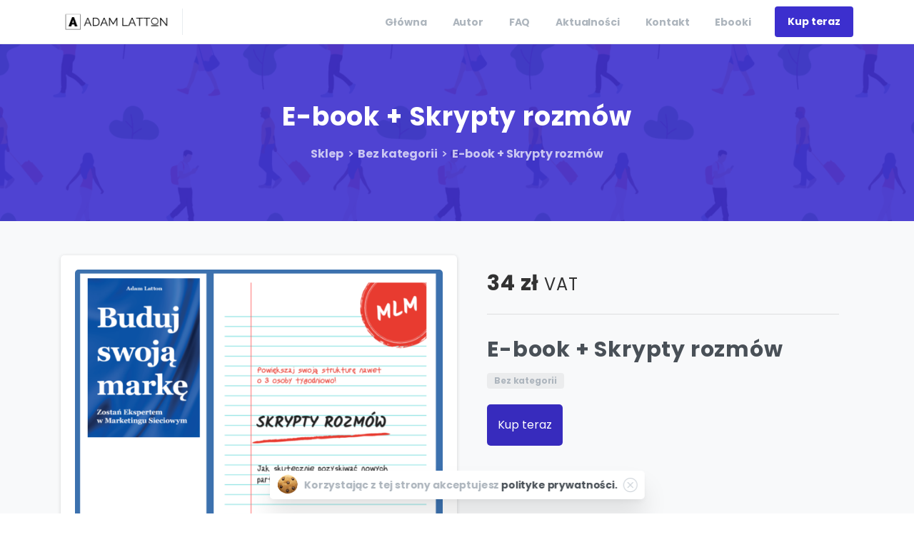

--- FILE ---
content_type: text/html; charset=UTF-8
request_url: https://latton.pl/produkt/tripwire-downsell/
body_size: 20249
content:
<!doctype html>
<html lang="pl-PL">
<head>
	<meta charset="UTF-8">
	<meta name="viewport" content="width=device-width, initial-scale=1, user-scalable=0">
	<link rel="profile" href="https://gmpg.org/xfn/11">
	<link rel="pingback" href="https://latton.pl/xmlrpc.php" />
	<title>E-book + Skrypty rozmów &#8211; Buduj swoją markę</title>
<meta name='robots' content='max-image-preview:large' />
<script type='application/javascript'>console.log('PixelYourSite Free version 9.2.0');</script>
<link rel='dns-prefetch' href='//s.w.org' />
<link rel="alternate" type="application/rss+xml" title="Buduj swoją markę &raquo; Kanał z wpisami" href="https://latton.pl/feed/" />
<link rel="alternate" type="application/rss+xml" title="Buduj swoją markę &raquo; Kanał z komentarzami" href="https://latton.pl/comments/feed/" />
                <link rel="Shortcut Icon" type="image/x-icon" href="https://latton.pl/wp-content/uploads/2022/01/favicon.png" />
                <link rel="shortcut Icon" href="https://latton.pl/wp-content/uploads/2022/01/favicon.png" />
                <link rel="apple-touch-icon" sizes="180x180" href="https://latton.pl/wp-content/uploads/2022/01/favicon.png" />
                <link rel="icon" type="image/png" sizes="32x32" href="https://latton.pl/wp-content/uploads/2022/01/favicon.png" />
                <link rel="icon" type="image/png" sizes="16x16" href="https://latton.pl/wp-content/uploads/2022/01/favicon.png" />
            <link rel="alternate" type="application/rss+xml" title="Buduj swoją markę &raquo; E-book + Skrypty rozmów Kanał z komentarzami" href="https://latton.pl/produkt/tripwire-downsell/feed/" />
<script type="text/javascript">
window._wpemojiSettings = {"baseUrl":"https:\/\/s.w.org\/images\/core\/emoji\/14.0.0\/72x72\/","ext":".png","svgUrl":"https:\/\/s.w.org\/images\/core\/emoji\/14.0.0\/svg\/","svgExt":".svg","source":{"concatemoji":"https:\/\/latton.pl\/wp-includes\/js\/wp-emoji-release.min.js?ver=6.0.11"}};
/*! This file is auto-generated */
!function(e,a,t){var n,r,o,i=a.createElement("canvas"),p=i.getContext&&i.getContext("2d");function s(e,t){var a=String.fromCharCode,e=(p.clearRect(0,0,i.width,i.height),p.fillText(a.apply(this,e),0,0),i.toDataURL());return p.clearRect(0,0,i.width,i.height),p.fillText(a.apply(this,t),0,0),e===i.toDataURL()}function c(e){var t=a.createElement("script");t.src=e,t.defer=t.type="text/javascript",a.getElementsByTagName("head")[0].appendChild(t)}for(o=Array("flag","emoji"),t.supports={everything:!0,everythingExceptFlag:!0},r=0;r<o.length;r++)t.supports[o[r]]=function(e){if(!p||!p.fillText)return!1;switch(p.textBaseline="top",p.font="600 32px Arial",e){case"flag":return s([127987,65039,8205,9895,65039],[127987,65039,8203,9895,65039])?!1:!s([55356,56826,55356,56819],[55356,56826,8203,55356,56819])&&!s([55356,57332,56128,56423,56128,56418,56128,56421,56128,56430,56128,56423,56128,56447],[55356,57332,8203,56128,56423,8203,56128,56418,8203,56128,56421,8203,56128,56430,8203,56128,56423,8203,56128,56447]);case"emoji":return!s([129777,127995,8205,129778,127999],[129777,127995,8203,129778,127999])}return!1}(o[r]),t.supports.everything=t.supports.everything&&t.supports[o[r]],"flag"!==o[r]&&(t.supports.everythingExceptFlag=t.supports.everythingExceptFlag&&t.supports[o[r]]);t.supports.everythingExceptFlag=t.supports.everythingExceptFlag&&!t.supports.flag,t.DOMReady=!1,t.readyCallback=function(){t.DOMReady=!0},t.supports.everything||(n=function(){t.readyCallback()},a.addEventListener?(a.addEventListener("DOMContentLoaded",n,!1),e.addEventListener("load",n,!1)):(e.attachEvent("onload",n),a.attachEvent("onreadystatechange",function(){"complete"===a.readyState&&t.readyCallback()})),(e=t.source||{}).concatemoji?c(e.concatemoji):e.wpemoji&&e.twemoji&&(c(e.twemoji),c(e.wpemoji)))}(window,document,window._wpemojiSettings);
</script>
<style type="text/css">
img.wp-smiley,
img.emoji {
	display: inline !important;
	border: none !important;
	box-shadow: none !important;
	height: 1em !important;
	width: 1em !important;
	margin: 0 0.07em !important;
	vertical-align: -0.1em !important;
	background: none !important;
	padding: 0 !important;
}
</style>
	<link rel='stylesheet' id='wp-block-library-css'  href='https://latton.pl/wp-includes/css/dist/block-library/style.min.css?ver=6.0.11' type='text/css' media='all' />
<link rel='stylesheet' id='wc-blocks-vendors-style-css'  href='https://latton.pl/wp-content/plugins/woocommerce/packages/woocommerce-blocks/build/wc-blocks-vendors-style.css?ver=6.5.2' type='text/css' media='all' />
<link rel='stylesheet' id='wc-blocks-style-css'  href='https://latton.pl/wp-content/plugins/woocommerce/packages/woocommerce-blocks/build/wc-blocks-style.css?ver=6.5.2' type='text/css' media='all' />
<style id='global-styles-inline-css' type='text/css'>
body{--wp--preset--color--black: #000000;--wp--preset--color--cyan-bluish-gray: #abb8c3;--wp--preset--color--white: #ffffff;--wp--preset--color--pale-pink: #f78da7;--wp--preset--color--vivid-red: #cf2e2e;--wp--preset--color--luminous-vivid-orange: #ff6900;--wp--preset--color--luminous-vivid-amber: #fcb900;--wp--preset--color--light-green-cyan: #7bdcb5;--wp--preset--color--vivid-green-cyan: #00d084;--wp--preset--color--pale-cyan-blue: #8ed1fc;--wp--preset--color--vivid-cyan-blue: #0693e3;--wp--preset--color--vivid-purple: #9b51e0;--wp--preset--gradient--vivid-cyan-blue-to-vivid-purple: linear-gradient(135deg,rgba(6,147,227,1) 0%,rgb(155,81,224) 100%);--wp--preset--gradient--light-green-cyan-to-vivid-green-cyan: linear-gradient(135deg,rgb(122,220,180) 0%,rgb(0,208,130) 100%);--wp--preset--gradient--luminous-vivid-amber-to-luminous-vivid-orange: linear-gradient(135deg,rgba(252,185,0,1) 0%,rgba(255,105,0,1) 100%);--wp--preset--gradient--luminous-vivid-orange-to-vivid-red: linear-gradient(135deg,rgba(255,105,0,1) 0%,rgb(207,46,46) 100%);--wp--preset--gradient--very-light-gray-to-cyan-bluish-gray: linear-gradient(135deg,rgb(238,238,238) 0%,rgb(169,184,195) 100%);--wp--preset--gradient--cool-to-warm-spectrum: linear-gradient(135deg,rgb(74,234,220) 0%,rgb(151,120,209) 20%,rgb(207,42,186) 40%,rgb(238,44,130) 60%,rgb(251,105,98) 80%,rgb(254,248,76) 100%);--wp--preset--gradient--blush-light-purple: linear-gradient(135deg,rgb(255,206,236) 0%,rgb(152,150,240) 100%);--wp--preset--gradient--blush-bordeaux: linear-gradient(135deg,rgb(254,205,165) 0%,rgb(254,45,45) 50%,rgb(107,0,62) 100%);--wp--preset--gradient--luminous-dusk: linear-gradient(135deg,rgb(255,203,112) 0%,rgb(199,81,192) 50%,rgb(65,88,208) 100%);--wp--preset--gradient--pale-ocean: linear-gradient(135deg,rgb(255,245,203) 0%,rgb(182,227,212) 50%,rgb(51,167,181) 100%);--wp--preset--gradient--electric-grass: linear-gradient(135deg,rgb(202,248,128) 0%,rgb(113,206,126) 100%);--wp--preset--gradient--midnight: linear-gradient(135deg,rgb(2,3,129) 0%,rgb(40,116,252) 100%);--wp--preset--duotone--dark-grayscale: url('#wp-duotone-dark-grayscale');--wp--preset--duotone--grayscale: url('#wp-duotone-grayscale');--wp--preset--duotone--purple-yellow: url('#wp-duotone-purple-yellow');--wp--preset--duotone--blue-red: url('#wp-duotone-blue-red');--wp--preset--duotone--midnight: url('#wp-duotone-midnight');--wp--preset--duotone--magenta-yellow: url('#wp-duotone-magenta-yellow');--wp--preset--duotone--purple-green: url('#wp-duotone-purple-green');--wp--preset--duotone--blue-orange: url('#wp-duotone-blue-orange');--wp--preset--font-size--small: 13px;--wp--preset--font-size--medium: 20px;--wp--preset--font-size--large: 36px;--wp--preset--font-size--x-large: 42px;}body { margin: 0; }.wp-site-blocks > .alignleft { float: left; margin-right: 2em; }.wp-site-blocks > .alignright { float: right; margin-left: 2em; }.wp-site-blocks > .aligncenter { justify-content: center; margin-left: auto; margin-right: auto; }.has-black-color{color: var(--wp--preset--color--black) !important;}.has-cyan-bluish-gray-color{color: var(--wp--preset--color--cyan-bluish-gray) !important;}.has-white-color{color: var(--wp--preset--color--white) !important;}.has-pale-pink-color{color: var(--wp--preset--color--pale-pink) !important;}.has-vivid-red-color{color: var(--wp--preset--color--vivid-red) !important;}.has-luminous-vivid-orange-color{color: var(--wp--preset--color--luminous-vivid-orange) !important;}.has-luminous-vivid-amber-color{color: var(--wp--preset--color--luminous-vivid-amber) !important;}.has-light-green-cyan-color{color: var(--wp--preset--color--light-green-cyan) !important;}.has-vivid-green-cyan-color{color: var(--wp--preset--color--vivid-green-cyan) !important;}.has-pale-cyan-blue-color{color: var(--wp--preset--color--pale-cyan-blue) !important;}.has-vivid-cyan-blue-color{color: var(--wp--preset--color--vivid-cyan-blue) !important;}.has-vivid-purple-color{color: var(--wp--preset--color--vivid-purple) !important;}.has-black-background-color{background-color: var(--wp--preset--color--black) !important;}.has-cyan-bluish-gray-background-color{background-color: var(--wp--preset--color--cyan-bluish-gray) !important;}.has-white-background-color{background-color: var(--wp--preset--color--white) !important;}.has-pale-pink-background-color{background-color: var(--wp--preset--color--pale-pink) !important;}.has-vivid-red-background-color{background-color: var(--wp--preset--color--vivid-red) !important;}.has-luminous-vivid-orange-background-color{background-color: var(--wp--preset--color--luminous-vivid-orange) !important;}.has-luminous-vivid-amber-background-color{background-color: var(--wp--preset--color--luminous-vivid-amber) !important;}.has-light-green-cyan-background-color{background-color: var(--wp--preset--color--light-green-cyan) !important;}.has-vivid-green-cyan-background-color{background-color: var(--wp--preset--color--vivid-green-cyan) !important;}.has-pale-cyan-blue-background-color{background-color: var(--wp--preset--color--pale-cyan-blue) !important;}.has-vivid-cyan-blue-background-color{background-color: var(--wp--preset--color--vivid-cyan-blue) !important;}.has-vivid-purple-background-color{background-color: var(--wp--preset--color--vivid-purple) !important;}.has-black-border-color{border-color: var(--wp--preset--color--black) !important;}.has-cyan-bluish-gray-border-color{border-color: var(--wp--preset--color--cyan-bluish-gray) !important;}.has-white-border-color{border-color: var(--wp--preset--color--white) !important;}.has-pale-pink-border-color{border-color: var(--wp--preset--color--pale-pink) !important;}.has-vivid-red-border-color{border-color: var(--wp--preset--color--vivid-red) !important;}.has-luminous-vivid-orange-border-color{border-color: var(--wp--preset--color--luminous-vivid-orange) !important;}.has-luminous-vivid-amber-border-color{border-color: var(--wp--preset--color--luminous-vivid-amber) !important;}.has-light-green-cyan-border-color{border-color: var(--wp--preset--color--light-green-cyan) !important;}.has-vivid-green-cyan-border-color{border-color: var(--wp--preset--color--vivid-green-cyan) !important;}.has-pale-cyan-blue-border-color{border-color: var(--wp--preset--color--pale-cyan-blue) !important;}.has-vivid-cyan-blue-border-color{border-color: var(--wp--preset--color--vivid-cyan-blue) !important;}.has-vivid-purple-border-color{border-color: var(--wp--preset--color--vivid-purple) !important;}.has-vivid-cyan-blue-to-vivid-purple-gradient-background{background: var(--wp--preset--gradient--vivid-cyan-blue-to-vivid-purple) !important;}.has-light-green-cyan-to-vivid-green-cyan-gradient-background{background: var(--wp--preset--gradient--light-green-cyan-to-vivid-green-cyan) !important;}.has-luminous-vivid-amber-to-luminous-vivid-orange-gradient-background{background: var(--wp--preset--gradient--luminous-vivid-amber-to-luminous-vivid-orange) !important;}.has-luminous-vivid-orange-to-vivid-red-gradient-background{background: var(--wp--preset--gradient--luminous-vivid-orange-to-vivid-red) !important;}.has-very-light-gray-to-cyan-bluish-gray-gradient-background{background: var(--wp--preset--gradient--very-light-gray-to-cyan-bluish-gray) !important;}.has-cool-to-warm-spectrum-gradient-background{background: var(--wp--preset--gradient--cool-to-warm-spectrum) !important;}.has-blush-light-purple-gradient-background{background: var(--wp--preset--gradient--blush-light-purple) !important;}.has-blush-bordeaux-gradient-background{background: var(--wp--preset--gradient--blush-bordeaux) !important;}.has-luminous-dusk-gradient-background{background: var(--wp--preset--gradient--luminous-dusk) !important;}.has-pale-ocean-gradient-background{background: var(--wp--preset--gradient--pale-ocean) !important;}.has-electric-grass-gradient-background{background: var(--wp--preset--gradient--electric-grass) !important;}.has-midnight-gradient-background{background: var(--wp--preset--gradient--midnight) !important;}.has-small-font-size{font-size: var(--wp--preset--font-size--small) !important;}.has-medium-font-size{font-size: var(--wp--preset--font-size--medium) !important;}.has-large-font-size{font-size: var(--wp--preset--font-size--large) !important;}.has-x-large-font-size{font-size: var(--wp--preset--font-size--x-large) !important;}
</style>
<link rel='stylesheet' id='contact-form-7-css'  href='https://latton.pl/wp-content/plugins/contact-form-7/includes/css/styles.css?ver=5.5.3' type='text/css' media='all' />
<link rel='stylesheet' id='select2-css'  href='https://latton.pl/wp-content/plugins/woocommerce/assets/css/select2.css?ver=6.1.2' type='text/css' media='all' />
<link rel='stylesheet' id='photoswipe-css'  href='https://latton.pl/wp-content/plugins/woocommerce/assets/css/photoswipe/photoswipe.min.css?ver=6.1.2' type='text/css' media='all' />
<link rel='stylesheet' id='photoswipe-default-skin-css'  href='https://latton.pl/wp-content/plugins/woocommerce/assets/css/photoswipe/default-skin/default-skin.min.css?ver=6.1.2' type='text/css' media='all' />
<link rel='stylesheet' id='woocommerce-layout-css'  href='https://latton.pl/wp-content/plugins/woocommerce/assets/css/woocommerce-layout.css?ver=6.1.2' type='text/css' media='all' />
<link rel='stylesheet' id='woocommerce-smallscreen-css'  href='https://latton.pl/wp-content/plugins/woocommerce/assets/css/woocommerce-smallscreen.css?ver=6.1.2' type='text/css' media='only screen and (max-width: 768px)' />
<style id='woocommerce-inline-inline-css' type='text/css'>
.woocommerce form .form-row .required { visibility: visible; }
</style>
<link rel='stylesheet' id='jquery-ui-style-css'  href='https://latton.pl/wp-content/plugins/flexible-checkout-fields/assets/css/jquery-ui.min.css?ver=3.1.2.19' type='text/css' media='all' />
<link rel='stylesheet' id='inspire_checkout_fields_public_style-css'  href='https://latton.pl/wp-content/plugins/flexible-checkout-fields/assets/css/front.min.css?ver=3.1.2.19' type='text/css' media='all' />
<style id='pix-intro-handle-inline-css' type='text/css'>

	 body:not(.render) .pix-overlay-item {
		 opacity: 0 !important;
	 }
	 body:not(.pix-loaded) .pix-wpml-header-btn {
		 opacity: 0;
	 }
		 html:not(.render) {
			 background: #FFFFFF  !important;
		 }
 		 .pix-page-loading-bg:after {
 			 content: " ";
 			 position: fixed;
 			 top: 0;
 			 left: 0;
 			 width: 100vw;
 			 height: 100vh;
 			 display: block;
 			 background: #FFFFFF !important;
 			 pointer-events: none;
 			 transform: scaleX(1);
 			 // transition: transform .2s ease-in-out;
 			 transition: transform .2s cubic-bezier(.27,.76,.38,.87);
 			 transform-origin: right center;
 			 z-index: 99999999999999999999;
 		 }
 		 body.render .pix-page-loading-bg:after {
 			 transform: scaleX(0);
 			 transform-origin: left center;
 		 }.vc_custom_1590977319449{background-color: #ffffff !important;}.vc_custom_1642428200152{padding-top: 60px !important;padding-bottom: 20px !important;background-color: #ffffff !important;}.vc_custom_1642428194020{padding-top: 20px !important;padding-bottom: 60px !important;background-color: #ffffff !important;}.vc_custom_1641567938112{padding-top: 15px !important;padding-bottom: 10px !important;}.vc_custom_1642428148987{padding-top: 10px !important;}.vc_custom_1641567986200{padding-top: 10px !important;padding-bottom: 10px !important;}.vc_custom_1641913060687{padding-top: 5px !important;padding-bottom: 5px !important;}.vc_custom_1641913081499{padding-top: 5px !important;padding-bottom: 5px !important;}.vc_custom_1641913174794{padding-top: 5px !important;padding-bottom: 5px !important;}.vc_custom_1641568037847{padding-top: 10px !important;padding-bottom: 10px !important;}.vc_custom_1642428187412{padding-top: 10px !important;}.vc_custom_1641568028000{padding-top: 10px !important;padding-bottom: 10px !important;}
</style>
<link rel='stylesheet' id='essentials-bootstrap-css'  href='https://latton.pl/wp-content/themes/essentials/inc/scss/bootstrap.min.css?ver=6.0.11' type='text/css' media='all' />
<link rel='stylesheet' id='essentials-woocommerce-style-css'  href='https://latton.pl/wp-content/themes/essentials/woocommerce.css?ver=6.0.11' type='text/css' media='all' />
<style id='essentials-woocommerce-style-inline-css' type='text/css'>
@font-face {
			font-family: "pixstar";
			src: url("https://latton.pl/wp-content/themes/essentials/woocommerce/pixfort/fonts/pixstar.eot");
			src: url("https://latton.pl/wp-content/themes/essentials/woocommerce/pixfort/fonts/pixstar.eot?#iefix") format("embedded-opentype"),
				url("https://latton.pl/wp-content/themes/essentials/woocommerce/pixfort/fonts/pixstar.woff") format("woff"),
				url("https://latton.pl/wp-content/themes/essentials/woocommerce/pixfort/fonts/pixstar.ttf") format("truetype"),
				url("https://latton.pl/wp-content/themes/essentials/woocommerce/pixfort/fonts/pixstar.svg#star") format("svg");
			font-weight: normal;
			font-style: normal;
		}
</style>
<link rel='stylesheet' id='pix-flickity-style-css'  href='https://latton.pl/wp-content/themes/essentials/css/build/flickity.min.css?ver=2.1.1' type='text/css' media='all' />
<link rel='stylesheet' id='essentials-pixicon-font-css'  href='https://latton.pl/wp-content/themes/essentials/css/build/pixicon-main/style.min.css?ver=2.1.1' type='text/css' media='all' />
<link rel='stylesheet' id='pix-popups-style-css'  href='https://latton.pl/wp-content/themes/essentials/css/jquery-confirm.min.css?ver=2.1.1' type='text/css' media='all' />
<link rel='stylesheet' id='essentials-select-css-css'  href='https://latton.pl/wp-content/themes/essentials/css/build/bootstrap-select.min.css?ver=2.1.1' type='text/css' media='all' />
<link rel='stylesheet' id='pix-woo-style-css'  href='https://latton.pl/wp-content/uploads/wp-scss-cache/pix-woo-style.css?ver=1641571469' type='text/css' media='all' />
<link rel='stylesheet' id='pix-essentials-style-2-css'  href='https://latton.pl/wp-content/uploads/wp-scss-cache/pix-essentials-style-2.css?ver=1641571536' type='text/css' media='all' />
<link rel='stylesheet' id='buy-now-woo-css'  href='https://latton.pl/wp-content/plugins/buy-now-woo/assets/css/buy-now-woo.css?ver=1.0.0' type='text/css' media='all' />
<style id='buy-now-woo-inline-css' type='text/css'>
.wsb-button {color: #ffffff !important;background-color: #c94b58 !important;border-color: #c94b58 !important;}
						.wsb-button {padding-top: 10px !important;padding-right: 10px !important;padding-bottom: 10px !important;padding-left: 10px !important;}
</style>
<script type='text/javascript' src='https://latton.pl/wp-includes/js/jquery/jquery.min.js?ver=3.6.0' id='jquery-core-js'></script>
<script type='text/javascript' src='https://latton.pl/wp-includes/js/jquery/jquery-migrate.min.js?ver=3.3.2' id='jquery-migrate-js'></script>
<script type='text/javascript' src='https://latton.pl/wp-content/plugins/woocommerce/assets/js/jquery-blockui/jquery.blockUI.min.js?ver=2.7.0-wc.6.1.2' id='jquery-blockui-js'></script>
<script type='text/javascript' id='wc-add-to-cart-js-extra'>
/* <![CDATA[ */
var wc_add_to_cart_params = {"ajax_url":"\/wp-admin\/admin-ajax.php","wc_ajax_url":"\/?wc-ajax=%%endpoint%%","i18n_view_cart":"Zobacz koszyk","cart_url":"https:\/\/latton.pl\/koszyk\/","is_cart":"","cart_redirect_after_add":"no"};
/* ]]> */
</script>
<script type='text/javascript' src='https://latton.pl/wp-content/plugins/woocommerce/assets/js/frontend/add-to-cart.min.js?ver=6.1.2' id='wc-add-to-cart-js'></script>
<script type='text/javascript' src='https://latton.pl/wp-content/plugins/woocommerce/assets/js/js-cookie/js.cookie.min.js?ver=2.1.4-wc.6.1.2' id='js-cookie-js'></script>
<script type='text/javascript' src='https://latton.pl/wp-includes/js/jquery/ui/core.min.js?ver=1.13.1' id='jquery-ui-core-js'></script>
<script type='text/javascript' src='https://latton.pl/wp-includes/js/jquery/ui/datepicker.min.js?ver=1.13.1' id='jquery-ui-datepicker-js'></script>
<script type='text/javascript' id='jquery-ui-datepicker-js-after'>
jQuery(function(jQuery){jQuery.datepicker.setDefaults({"closeText":"Zamknij","currentText":"Dzisiaj","monthNames":["stycze\u0144","luty","marzec","kwiecie\u0144","maj","czerwiec","lipiec","sierpie\u0144","wrzesie\u0144","pa\u017adziernik","listopad","grudzie\u0144"],"monthNamesShort":["sty","lut","mar","kw.","maj","cze","lip","sie","wrz","pa\u017a","lis","gru"],"nextText":"Nast\u0119pny","prevText":"Poprzedni","dayNames":["niedziela","poniedzia\u0142ek","wtorek","\u015broda","czwartek","pi\u0105tek","sobota"],"dayNamesShort":["niedz.","pon.","wt.","\u015br.","czw.","pt.","sob."],"dayNamesMin":["N","P","W","\u015a","C","P","S"],"dateFormat":"MM d, yy","firstDay":1,"isRTL":false});});
</script>
<script type='text/javascript' id='inspire_checkout_fields_checkout_js-js-extra'>
/* <![CDATA[ */
var words = {"uploading":"Przesy\u0142anie plik..."};
/* ]]> */
</script>
<script type='text/javascript' src='https://latton.pl/wp-content/plugins/flexible-checkout-fields/assets/js/checkout.min.js?ver=3.1.2.19' id='inspire_checkout_fields_checkout_js-js'></script>
<script type='text/javascript' src='https://latton.pl/wp-content/plugins/js_composer/assets/js/vendors/woocommerce-add-to-cart.js?ver=6.7.0' id='vc_woocommerce-add-to-cart-js-js'></script>
<script type='text/javascript' id='op3-dashboard-tracking-js-extra'>
/* <![CDATA[ */
var OPDashboardStats = {"pid":"13628","nonce":"4c78ca72f2","pageview_record_id":null,"rest_url":"https:\/\/latton.pl\/wp-json\/opd\/v1\/opd-tracking"};
/* ]]> */
</script>
<script type='text/javascript' src='https://latton.pl/wp-content/plugins/op-dashboard/public/assets/js/tracking.js?ver=1.0.76' id='op3-dashboard-tracking-js'></script>
<script type='text/javascript' src='https://latton.pl/wp-content/plugins/pixelyoursite/dist/scripts/jquery.bind-first-0.2.3.min.js?ver=6.0.11' id='jquery-bind-first-js'></script>
<script type='text/javascript' id='pys-js-extra'>
/* <![CDATA[ */
var pysOptions = {"staticEvents":{"facebook":{"init_event":[{"delay":0,"type":"static","name":"PageView","pixelIds":["3431151160450745"],"eventID":"178c30f5-b9de-40d9-9f92-7d3fe1a4d620","params":{"page_title":"E-book + Skrypty rozm\u00f3w","post_type":"product","post_id":13628,"plugin":"PixelYourSite","user_role":"guest","event_url":"latton.pl\/produkt\/tripwire-downsell\/"},"e_id":"init_event","ids":[],"hasTimeWindow":false,"timeWindow":0,"woo_order":"","edd_order":""}],"woo_view_content":[{"delay":0,"type":"static","name":"ViewContent","pixelIds":["3431151160450745"],"eventID":"bddcde1e-7fee-42d2-8164-729709d01d05","params":{"content_ids":["13628"],"content_type":"product","content_name":"E-book + Skrypty rozm\u00f3w","category_name":"Bez kategorii","value":34,"currency":"PLN","contents":[{"id":"13628","quantity":1}],"product_price":34,"page_title":"E-book + Skrypty rozm\u00f3w","post_type":"product","post_id":13628,"plugin":"PixelYourSite","user_role":"guest","event_url":"latton.pl\/produkt\/tripwire-downsell\/"},"e_id":"woo_view_content","ids":[],"hasTimeWindow":false,"timeWindow":0,"woo_order":"","edd_order":""}],"woo_initiate_checkout":[{"delay":0,"type":"static","name":"InitiateCheckout","pixelIds":["3431151160450745"],"eventID":"51010167-4f65-486d-a637-f549b9cfc925","params":{"content_type":"product","num_items":0,"subtotal":0,"value":0,"currency":"PLN","page_title":"E-book + Skrypty rozm\u00f3w","post_type":"product","post_id":13628,"plugin":"PixelYourSite","user_role":"guest","event_url":"latton.pl\/produkt\/tripwire-downsell\/"},"e_id":"woo_initiate_checkout","ids":[],"hasTimeWindow":false,"timeWindow":0,"woo_order":"","edd_order":""}]}},"dynamicEvents":{"woo_add_to_cart_on_button_click":{"facebook":{"delay":0,"type":"dyn","name":"AddToCart","pixelIds":["3431151160450745"],"eventID":"b85807c7-e904-4f9b-8748-f43f7a0ea6b7","params":{"page_title":"E-book + Skrypty rozm\u00f3w","post_type":"product","post_id":13628,"plugin":"PixelYourSite","user_role":"guest","event_url":"latton.pl\/produkt\/tripwire-downsell\/"},"e_id":"woo_add_to_cart_on_button_click","ids":[],"hasTimeWindow":false,"timeWindow":0,"woo_order":"","edd_order":""}}},"triggerEvents":[],"triggerEventTypes":[],"facebook":{"pixelIds":["3431151160450745"],"advancedMatching":[],"removeMetadata":false,"contentParams":{"post_type":"product","post_id":13628,"content_name":"E-book + Skrypty rozm\u00f3w","categories":"Bez kategorii","tags":""},"commentEventEnabled":true,"wooVariableAsSimple":false,"downloadEnabled":true,"formEventEnabled":true,"ajaxForServerEvent":true,"serverApiEnabled":true,"wooCRSendFromServer":false},"debug":"","siteUrl":"https:\/\/latton.pl","ajaxUrl":"https:\/\/latton.pl\/wp-admin\/admin-ajax.php","enable_remove_download_url_param":"1","cookie_duration":"7","last_visit_duration":"60","gdpr":{"ajax_enabled":false,"all_disabled_by_api":false,"facebook_disabled_by_api":false,"analytics_disabled_by_api":false,"google_ads_disabled_by_api":false,"pinterest_disabled_by_api":false,"bing_disabled_by_api":false,"facebook_prior_consent_enabled":true,"analytics_prior_consent_enabled":true,"google_ads_prior_consent_enabled":null,"pinterest_prior_consent_enabled":true,"bing_prior_consent_enabled":true,"cookiebot_integration_enabled":false,"cookiebot_facebook_consent_category":"marketing","cookiebot_analytics_consent_category":"statistics","cookiebot_google_ads_consent_category":null,"cookiebot_pinterest_consent_category":"marketing","cookiebot_bing_consent_category":"marketing","consent_magic_integration_enabled":false,"real_cookie_banner_integration_enabled":false,"cookie_notice_integration_enabled":false,"cookie_law_info_integration_enabled":false},"woo":{"enabled":true,"addToCartOnButtonEnabled":true,"addToCartOnButtonValueEnabled":true,"addToCartOnButtonValueOption":"price","singleProductId":13628,"removeFromCartSelector":"form.woocommerce-cart-form .remove","addToCartCatchMethod":"add_cart_js"},"edd":{"enabled":false}};
/* ]]> */
</script>
<script type='text/javascript' src='https://latton.pl/wp-content/plugins/pixelyoursite/dist/scripts/public.js?ver=9.2.0' id='pys-js'></script>
<link rel="https://api.w.org/" href="https://latton.pl/wp-json/" /><link rel="alternate" type="application/json" href="https://latton.pl/wp-json/wp/v2/product/13628" /><link rel="canonical" href="https://latton.pl/produkt/tripwire-downsell/" />
<link rel='shortlink' href='https://latton.pl/?p=13628' />
<link rel="alternate" type="application/json+oembed" href="https://latton.pl/wp-json/oembed/1.0/embed?url=https%3A%2F%2Flatton.pl%2Fprodukt%2Ftripwire-downsell%2F" />
<link rel="alternate" type="text/xml+oembed" href="https://latton.pl/wp-json/oembed/1.0/embed?url=https%3A%2F%2Flatton.pl%2Fprodukt%2Ftripwire-downsell%2F&#038;format=xml" />

<!--BEGIN: TRACKING CODE MANAGER BY INTELLYWP.COM IN HEAD//-->
<!-- Meta Pixel Code -->
<script>
!function(f,b,e,v,n,t,s)
{if(f.fbq)return;n=f.fbq=function(){n.callMethod?
n.callMethod.apply(n,arguments):n.queue.push(arguments)};
if(!f._fbq)f._fbq=n;n.push=n;n.loaded=!0;n.version='2.0';
n.queue=[];t=b.createElement(e);t.async=!0;
t.src=v;s=b.getElementsByTagName(e)[0];
s.parentNode.insertBefore(t,s)}(window, document,'script',
'https://connect.facebook.net/en_US/fbevents.js');
fbq('init', '390767752863861');
fbq('track', 'PageView');
</script>
<noscript><img height="1" width="1" style="display:none"
src="https://www.facebook.com/tr?id=390767752863861&ev=PageView&noscript=1"
/></noscript>
<!-- End Meta Pixel Code -->
<!--END: https://wordpress.org/plugins/tracking-code-manager IN HEAD//-->				<link rel="shortcut Icon" href="https://latton.pl/wp-content/uploads/2022/01/favicon.png" />
				<link rel="apple-touch-icon" sizes="180x180" href="https://latton.pl/wp-content/uploads/2022/01/favicon.png" />
				<link rel="icon" type="image/png" sizes="32x32" href="https://latton.pl/wp-content/uploads/2022/01/favicon.png" />
				<link rel="icon" type="image/png" sizes="16x16" href="https://latton.pl/wp-content/uploads/2022/01/favicon.png" />
					<noscript><style>.woocommerce-product-gallery{ opacity: 1 !important; }</style></noscript>
	<meta name="generator" content="Powered by WPBakery Page Builder - drag and drop page builder for WordPress."/>
<meta name="facebook-domain-verification" content="ofl9wr839m4n3i2u52q1oisznqqcp8" />		<style type="text/css" id="wp-custom-css">
			#billing_country_field {
	display: none;
}

.js-wsb-add-to-cart {
	border: navajowhite;
  border-radius: 5px;
	background-color: #372bbd !important;
	padding: 15px !important
}

.product_meta {
	display: none;
}
		</style>
		<noscript><style> .wpb_animate_when_almost_visible { opacity: 1; }</style></noscript></head>
<body class="product-template-default single single-product postid-13628 theme-essentials woocommerce woocommerce-page woocommerce-no-js buy-now-woo buy-now-woo--button-replace-cart buy-now-woo--remove-quantity woocommerce-active wpb-js-composer js-comp-ver-6.7.0 vc_responsive elementor-default elementor-kit-13658" style="">

<svg xmlns="http://www.w3.org/2000/svg" viewBox="0 0 0 0" width="0" height="0" focusable="false" role="none" style="visibility: hidden; position: absolute; left: -9999px; overflow: hidden;" ><defs><filter id="wp-duotone-dark-grayscale"><feColorMatrix color-interpolation-filters="sRGB" type="matrix" values=" .299 .587 .114 0 0 .299 .587 .114 0 0 .299 .587 .114 0 0 .299 .587 .114 0 0 " /><feComponentTransfer color-interpolation-filters="sRGB" ><feFuncR type="table" tableValues="0 0.49803921568627" /><feFuncG type="table" tableValues="0 0.49803921568627" /><feFuncB type="table" tableValues="0 0.49803921568627" /><feFuncA type="table" tableValues="1 1" /></feComponentTransfer><feComposite in2="SourceGraphic" operator="in" /></filter></defs></svg><svg xmlns="http://www.w3.org/2000/svg" viewBox="0 0 0 0" width="0" height="0" focusable="false" role="none" style="visibility: hidden; position: absolute; left: -9999px; overflow: hidden;" ><defs><filter id="wp-duotone-grayscale"><feColorMatrix color-interpolation-filters="sRGB" type="matrix" values=" .299 .587 .114 0 0 .299 .587 .114 0 0 .299 .587 .114 0 0 .299 .587 .114 0 0 " /><feComponentTransfer color-interpolation-filters="sRGB" ><feFuncR type="table" tableValues="0 1" /><feFuncG type="table" tableValues="0 1" /><feFuncB type="table" tableValues="0 1" /><feFuncA type="table" tableValues="1 1" /></feComponentTransfer><feComposite in2="SourceGraphic" operator="in" /></filter></defs></svg><svg xmlns="http://www.w3.org/2000/svg" viewBox="0 0 0 0" width="0" height="0" focusable="false" role="none" style="visibility: hidden; position: absolute; left: -9999px; overflow: hidden;" ><defs><filter id="wp-duotone-purple-yellow"><feColorMatrix color-interpolation-filters="sRGB" type="matrix" values=" .299 .587 .114 0 0 .299 .587 .114 0 0 .299 .587 .114 0 0 .299 .587 .114 0 0 " /><feComponentTransfer color-interpolation-filters="sRGB" ><feFuncR type="table" tableValues="0.54901960784314 0.98823529411765" /><feFuncG type="table" tableValues="0 1" /><feFuncB type="table" tableValues="0.71764705882353 0.25490196078431" /><feFuncA type="table" tableValues="1 1" /></feComponentTransfer><feComposite in2="SourceGraphic" operator="in" /></filter></defs></svg><svg xmlns="http://www.w3.org/2000/svg" viewBox="0 0 0 0" width="0" height="0" focusable="false" role="none" style="visibility: hidden; position: absolute; left: -9999px; overflow: hidden;" ><defs><filter id="wp-duotone-blue-red"><feColorMatrix color-interpolation-filters="sRGB" type="matrix" values=" .299 .587 .114 0 0 .299 .587 .114 0 0 .299 .587 .114 0 0 .299 .587 .114 0 0 " /><feComponentTransfer color-interpolation-filters="sRGB" ><feFuncR type="table" tableValues="0 1" /><feFuncG type="table" tableValues="0 0.27843137254902" /><feFuncB type="table" tableValues="0.5921568627451 0.27843137254902" /><feFuncA type="table" tableValues="1 1" /></feComponentTransfer><feComposite in2="SourceGraphic" operator="in" /></filter></defs></svg><svg xmlns="http://www.w3.org/2000/svg" viewBox="0 0 0 0" width="0" height="0" focusable="false" role="none" style="visibility: hidden; position: absolute; left: -9999px; overflow: hidden;" ><defs><filter id="wp-duotone-midnight"><feColorMatrix color-interpolation-filters="sRGB" type="matrix" values=" .299 .587 .114 0 0 .299 .587 .114 0 0 .299 .587 .114 0 0 .299 .587 .114 0 0 " /><feComponentTransfer color-interpolation-filters="sRGB" ><feFuncR type="table" tableValues="0 0" /><feFuncG type="table" tableValues="0 0.64705882352941" /><feFuncB type="table" tableValues="0 1" /><feFuncA type="table" tableValues="1 1" /></feComponentTransfer><feComposite in2="SourceGraphic" operator="in" /></filter></defs></svg><svg xmlns="http://www.w3.org/2000/svg" viewBox="0 0 0 0" width="0" height="0" focusable="false" role="none" style="visibility: hidden; position: absolute; left: -9999px; overflow: hidden;" ><defs><filter id="wp-duotone-magenta-yellow"><feColorMatrix color-interpolation-filters="sRGB" type="matrix" values=" .299 .587 .114 0 0 .299 .587 .114 0 0 .299 .587 .114 0 0 .299 .587 .114 0 0 " /><feComponentTransfer color-interpolation-filters="sRGB" ><feFuncR type="table" tableValues="0.78039215686275 1" /><feFuncG type="table" tableValues="0 0.94901960784314" /><feFuncB type="table" tableValues="0.35294117647059 0.47058823529412" /><feFuncA type="table" tableValues="1 1" /></feComponentTransfer><feComposite in2="SourceGraphic" operator="in" /></filter></defs></svg><svg xmlns="http://www.w3.org/2000/svg" viewBox="0 0 0 0" width="0" height="0" focusable="false" role="none" style="visibility: hidden; position: absolute; left: -9999px; overflow: hidden;" ><defs><filter id="wp-duotone-purple-green"><feColorMatrix color-interpolation-filters="sRGB" type="matrix" values=" .299 .587 .114 0 0 .299 .587 .114 0 0 .299 .587 .114 0 0 .299 .587 .114 0 0 " /><feComponentTransfer color-interpolation-filters="sRGB" ><feFuncR type="table" tableValues="0.65098039215686 0.40392156862745" /><feFuncG type="table" tableValues="0 1" /><feFuncB type="table" tableValues="0.44705882352941 0.4" /><feFuncA type="table" tableValues="1 1" /></feComponentTransfer><feComposite in2="SourceGraphic" operator="in" /></filter></defs></svg><svg xmlns="http://www.w3.org/2000/svg" viewBox="0 0 0 0" width="0" height="0" focusable="false" role="none" style="visibility: hidden; position: absolute; left: -9999px; overflow: hidden;" ><defs><filter id="wp-duotone-blue-orange"><feColorMatrix color-interpolation-filters="sRGB" type="matrix" values=" .299 .587 .114 0 0 .299 .587 .114 0 0 .299 .587 .114 0 0 .299 .587 .114 0 0 " /><feComponentTransfer color-interpolation-filters="sRGB" ><feFuncR type="table" tableValues="0.098039215686275 1" /><feFuncG type="table" tableValues="0 0.66274509803922" /><feFuncB type="table" tableValues="0.84705882352941 0.41960784313725" /><feFuncA type="table" tableValues="1 1" /></feComponentTransfer><feComposite in2="SourceGraphic" operator="in" /></filter></defs></svg><div class="pix-page-loading-bg"></div>
<div class="pix-loading-circ-path"></div>
<div id="page" class="site bg-white">
	 <div class="pix-topbar position-relative pix-header-desktop pix-topbar-normal  bg-gray-8  text-white sticky-top2 p-sticky" style="z-index:999998;" >
     <div class="container">
         <div class="row d-flex align-items-center align-items-stretch">
                          <div class="col-12 col-lg-6 column  text-left justify-content-start py-md-0 d-flex align-items-center">
 				             </div>

                                       <div class="col-12 col-lg-6 column text-right justify-content-end  py-md-0 d-flex align-items-center justify-content-end">
 				             </div>

         </div>
              </div>
      </div>
                <div class="pix-header-scroll-placeholder"></div>
            
        <header
            id="masthead"
            class="pix-header pix-is-sticky-header sticky-top pix-header-desktop d-block pix-header-normal pix-scroll-shadow  header-scroll pix-header-container-area bg-white"
            data-text="body-default"
            data-text-scroll="body-default"
            data-bg-class="bg-white"
            data-scroll-class="bg-white "
            data-scroll-color="" >
            <div class="container">
                <nav class="navbar pix-main-menu navbar-hover-drop navbar-expand-lg navbar-light text-left justify-content-start">
                        <div class="slide-in-container d-flex align-items-center">
        <div class="d-inline-block animate-in slide-in-container" data-anim-type="slide-in-up" style="">
                                    <a class="navbar-brand" href="https://latton.pl/" target="" rel="home">
                            <img class="pix-logo" height="35" width="" src="https://latton.pl/wp-content/uploads/2022/01/Logo-wertykalne-2-bez-tla.png" alt="Buduj swoją markę" style="height:35px;width:auto;" >
                                                            <img class="pix-logo-scroll" src="https://latton.pl/wp-content/uploads/2022/01/Logo-wertykalne-2-bez-tla.png" alt="Buduj swoją markę" style="height:35px;width:auto;">
                                                        </a>
                                </div>
    </div>
            <div class="d-inline-flex pix-px-5 mx-2">
            <div class="bg-gray-2 pix-header-divider is-main-divider  pix-sm" data-color="gray-2" data-scroll-color="gray-2"></div>
                            <div class="bg-gray-2 pix-header-divider is-scroll-divider pix-sm"></div>
                    </div>
        <div id="navbarNav-250" class="collapse navbar-collapse align-self-stretch pix-secondary-nav-line  justify-content-end "><ul id="menu-glowne-menu" class="navbar-nav nav-style-megamenu align-self-stretch align-items-center "><li itemscope="itemscope" itemtype="https://www.schema.org/SiteNavigationElement" id="menu-item-13444" class="menu-item menu-item-type-custom menu-item-object-custom menu-item-home menu-item-13444 nav-item dropdown d-lg-flex nav-item-display align-self-stretch overflow-visible align-items-center"><a title="Główna" class="text-body-default font-weight-bold pix-nav-link  nav-link animate-in" target="_self" href="https://latton.pl" data-anim-type="fade-in"><span class="pix-dropdown-title text-sm  pix-header-text">Główna</span></a></li>
<li itemscope="itemscope" itemtype="https://www.schema.org/SiteNavigationElement" id="menu-item-13441" class="menu-item menu-item-type-custom menu-item-object-custom menu-item-home menu-item-13441 nav-item dropdown d-lg-flex nav-item-display align-self-stretch overflow-visible align-items-center"><a title="Autor" class="text-body-default font-weight-bold pix-nav-link  nav-link animate-in" target="_self" href="https://latton.pl/#pix_section_author" data-anim-type="fade-in"><span class="pix-dropdown-title text-sm  pix-header-text">Autor</span></a></li>
<li itemscope="itemscope" itemtype="https://www.schema.org/SiteNavigationElement" id="menu-item-13442" class="menu-item menu-item-type-custom menu-item-object-custom menu-item-home menu-item-13442 nav-item dropdown d-lg-flex nav-item-display align-self-stretch overflow-visible align-items-center"><a title="FAQ" class="text-body-default font-weight-bold pix-nav-link  nav-link animate-in" target="_self" href="https://latton.pl/#pix_section_faq" data-anim-type="fade-in"><span class="pix-dropdown-title text-sm  pix-header-text">FAQ</span></a></li>
<li itemscope="itemscope" itemtype="https://www.schema.org/SiteNavigationElement" id="menu-item-13434" class="menu-item menu-item-type-post_type menu-item-object-page menu-item-13434 nav-item dropdown d-lg-flex nav-item-display align-self-stretch overflow-visible align-items-center"><a title="Aktualności" class="text-body-default font-weight-bold pix-nav-link  nav-link animate-in" target="_self" href="https://latton.pl/blog/" data-anim-type="fade-in"><span class="pix-dropdown-title text-sm  pix-header-text">Aktualności</span></a></li>
<li itemscope="itemscope" itemtype="https://www.schema.org/SiteNavigationElement" id="menu-item-13443" class="menu-item menu-item-type-custom menu-item-object-custom menu-item-home menu-item-13443 nav-item dropdown d-lg-flex nav-item-display align-self-stretch overflow-visible align-items-center"><a title="Kontakt" class="text-body-default font-weight-bold pix-nav-link  nav-link animate-in" target="_self" href="https://latton.pl/#pix_section_contact" data-anim-type="fade-in"><span class="pix-dropdown-title text-sm  pix-header-text">Kontakt</span></a></li>
<li itemscope="itemscope" itemtype="https://www.schema.org/SiteNavigationElement" id="menu-item-13447" class="menu-item menu-item-type-custom menu-item-object-custom menu-item-has-children dropdown menu-item-13447 nav-item dropdown d-lg-flex nav-item-display align-self-stretch overflow-visible align-items-center"><a title="Ebooki" class="text-body-default font-weight-bold pix-nav-link  dropdown-toggle nav-link animate-in" target="_self" href="#" data-toggle="dropdown" aria-haspopup="true" aria-expanded="false" id="menu-item-dropdown-13447" data-anim-type="fade-in"><span class="pix-dropdown-title text-sm  pix-header-text">Ebooki</span></a>
<div class="dropdown-menu"  aria-labelledby="menu-item-dropdown-13447" role="navigation">
<div class="submenu-box pix-default-menu bg-white"><div class="container">	<div itemscope="itemscope" itemtype="https://www.schema.org/SiteNavigationElement" id="menu-item-13448" class="menu-item menu-item-type-custom menu-item-object-custom menu-item-13448 nav-item dropdown d-lg-flex nav-item-display align-self-stretch overflow-visible align-items-center w-100"><a title="Sztuka sprzedaży ubezpieczeń na życie" class="text-body-default font-weight-bold pix-nav-link  dropdown-item" target="_self" href="https://bsm.latton.pl/" data-anim-type="fade-in"><span class="pix-dropdown-title  text-body-default  font-weight-bold">Sztuka sprzedaży ubezpieczeń na życie</span></a></div>
	<div itemscope="itemscope" itemtype="https://www.schema.org/SiteNavigationElement" id="menu-item-13449" class="menu-item menu-item-type-custom menu-item-object-custom menu-item-13449 nav-item dropdown d-lg-flex nav-item-display align-self-stretch overflow-visible align-items-center w-100"><a title="Zostań ekspertem w marketingu sieciowym" class="text-body-default font-weight-bold pix-nav-link  dropdown-item" target="_self" href="https://latton.pl/produkt/buduj-swoja-marke-zostan-expertem-w-marketingu-sieciowym/" data-anim-type="fade-in"><span class="pix-dropdown-title  text-body-default  font-weight-bold">Zostań ekspertem w marketingu sieciowym</span></a></div>
</div>
</div>
</div>
</li>
</ul></div>        <span class="mx-2"></span>
                <div class="d-inline-flex align-items-center d-inline-block2 text-sm mb-0">
            <a data-anim-type="disabled" class="btn btn-primary font-weight-bold d-flex2 align-items-center mr-0" href="https://latton.pl/produkt/buduj-swoja-marke-zostan-expertem-w-marketingu-sieciowym/"  style="" data-popup-link="" >
                            <span>Kup teraz</span>
                        </a>
        </div>
                        </nav>
                
            </div>
                            <div class="pix-header-border bg-gray-2" style="width:100%;height:1px;"></div>
                    </header>
         <div class="pix-topbar pix-header-mobile pix-topbar-normal bg-white text-white p-sticky py-22 " style="" >
     <div class="container">
         <div class="row">
                          <div class="col-12 column d-flex justify-content-between py-md-02 pix-py-10">
 				        <div class="d-inline-flex align-items-center d-inline-block2 text-sm mb-0">
            <a data-anim-type="disabled" class="btn btn-primary btn-sm pix-py-10 font-weight-bold d-flex2 align-items-center mr-0" href="https://latton.pl/produkt/buduj-swoja-marke-zostan-expertem-w-marketingu-sieciowym/"  style="" data-popup-link="" >
                            <span>Kup teraz</span>
                        </a>
        </div>
                     </div>

         </div>
              </div>
      </div>

    <header id="mobile_head" class="pix-header pix-header-mobile d-inline-block pix-header-normal pix-scroll-shadow sticky-top header-scroll2 bg-white" style="">
         <div class="container">
             <nav class="navbar navbar-hover-drop navbar-expand-lg2 navbar-light d-inline-block2 ">
    				    <div class="slide-in-container d-flex align-items-center">
        <div class="d-inline-block animate-in slide-in-container" data-anim-type="slide-in-up" style="">
                                <a class="navbar-brand" href="https://latton.pl/" target="" rel="home">
                        <img src="https://latton.pl/wp-content/uploads/2022/01/Logo-wertykalne-2-bez-tla.png" alt="Buduj swoją markę" style="height:35px;width:auto;">
                    </a>
                            </div>
    </div>
                <button class="navbar-toggler hamburger--spin hamburger small-menu-toggle" type="button" data-toggle="collapse" data-target="#navbarNav-715" aria-controls="navbarNav-715" aria-expanded="false" aria-label="Toggle navigation">
                <span class="hamburger-box">

                    <span class="hamburger-inner bg-body-default">
                        <span class="hamburger-inner-before bg-body-default"></span>
                        <span class="hamburger-inner-after bg-body-default"></span>
                    </span>

                </span>
            </button>
            <div id="navbarNav-715" class="collapse navbar-collapse align-self-stretch   "><ul id="menu-glowne-menu-1" class="navbar-nav nav-style-megamenu align-self-stretch align-items-center "><li itemscope="itemscope" itemtype="https://www.schema.org/SiteNavigationElement" class="menu-item menu-item-type-custom menu-item-object-custom menu-item-home menu-item-13444 nav-item dropdown d-lg-flex nav-item-display align-self-stretch overflow-visible align-items-center"><a title="Główna" class="text-body-default font-weight-bold pix-nav-link  nav-link animate-in" target="_self" href="https://latton.pl" data-anim-type="fade-in"><span class="pix-dropdown-title text-sm  pix-header-text">Główna</span></a></li>
<li itemscope="itemscope" itemtype="https://www.schema.org/SiteNavigationElement" class="menu-item menu-item-type-custom menu-item-object-custom menu-item-home menu-item-13441 nav-item dropdown d-lg-flex nav-item-display align-self-stretch overflow-visible align-items-center"><a title="Autor" class="text-body-default font-weight-bold pix-nav-link  nav-link animate-in" target="_self" href="https://latton.pl/#pix_section_author" data-anim-type="fade-in"><span class="pix-dropdown-title text-sm  pix-header-text">Autor</span></a></li>
<li itemscope="itemscope" itemtype="https://www.schema.org/SiteNavigationElement" class="menu-item menu-item-type-custom menu-item-object-custom menu-item-home menu-item-13442 nav-item dropdown d-lg-flex nav-item-display align-self-stretch overflow-visible align-items-center"><a title="FAQ" class="text-body-default font-weight-bold pix-nav-link  nav-link animate-in" target="_self" href="https://latton.pl/#pix_section_faq" data-anim-type="fade-in"><span class="pix-dropdown-title text-sm  pix-header-text">FAQ</span></a></li>
<li itemscope="itemscope" itemtype="https://www.schema.org/SiteNavigationElement" class="menu-item menu-item-type-post_type menu-item-object-page menu-item-13434 nav-item dropdown d-lg-flex nav-item-display align-self-stretch overflow-visible align-items-center"><a title="Aktualności" class="text-body-default font-weight-bold pix-nav-link  nav-link animate-in" target="_self" href="https://latton.pl/blog/" data-anim-type="fade-in"><span class="pix-dropdown-title text-sm  pix-header-text">Aktualności</span></a></li>
<li itemscope="itemscope" itemtype="https://www.schema.org/SiteNavigationElement" class="menu-item menu-item-type-custom menu-item-object-custom menu-item-home menu-item-13443 nav-item dropdown d-lg-flex nav-item-display align-self-stretch overflow-visible align-items-center"><a title="Kontakt" class="text-body-default font-weight-bold pix-nav-link  nav-link animate-in" target="_self" href="https://latton.pl/#pix_section_contact" data-anim-type="fade-in"><span class="pix-dropdown-title text-sm  pix-header-text">Kontakt</span></a></li>
<li itemscope="itemscope" itemtype="https://www.schema.org/SiteNavigationElement" class="menu-item menu-item-type-custom menu-item-object-custom menu-item-has-children dropdown menu-item-13447 nav-item dropdown d-lg-flex nav-item-display align-self-stretch overflow-visible align-items-center"><a title="Ebooki" class="text-body-default font-weight-bold pix-nav-link  dropdown-toggle nav-link animate-in" target="_self" href="#" data-toggle="dropdown" aria-haspopup="true" aria-expanded="false" id="menu-item-dropdown-13447" data-anim-type="fade-in"><span class="pix-dropdown-title text-sm  pix-header-text">Ebooki</span></a>
<div class="dropdown-menu"  aria-labelledby="menu-item-dropdown-13447" role="navigation">
<div class="submenu-box pix-default-menu bg-white"><div class="container">	<div itemscope="itemscope" itemtype="https://www.schema.org/SiteNavigationElement" class="menu-item menu-item-type-custom menu-item-object-custom menu-item-13448 nav-item dropdown d-lg-flex nav-item-display align-self-stretch overflow-visible align-items-center w-100"><a title="Sztuka sprzedaży ubezpieczeń na życie" class="text-body-default font-weight-bold pix-nav-link  dropdown-item" target="_self" href="https://bsm.latton.pl/" data-anim-type="fade-in"><span class="pix-dropdown-title  text-body-default  font-weight-bold">Sztuka sprzedaży ubezpieczeń na życie</span></a></div>
	<div itemscope="itemscope" itemtype="https://www.schema.org/SiteNavigationElement" class="menu-item menu-item-type-custom menu-item-object-custom menu-item-13449 nav-item dropdown d-lg-flex nav-item-display align-self-stretch overflow-visible align-items-center w-100"><a title="Zostań ekspertem w marketingu sieciowym" class="text-body-default font-weight-bold pix-nav-link  dropdown-item" target="_self" href="https://latton.pl/produkt/buduj-swoja-marke-zostan-expertem-w-marketingu-sieciowym/" data-anim-type="fade-in"><span class="pix-dropdown-title  text-body-default  font-weight-bold">Zostań ekspertem w marketingu sieciowym</span></a></div>
</div>
</div>
</div>
</li>
</ul></div>             </nav>
                      </div>
                      <div class="pix-header-border bg-gray-2" style="width:100%;height:1px;"></div>
              </header>
    


	

    <div class="pix-main-intro pix-intro-1 bg-primary">
        <div class="pix-intro-img jarallax" data-jarallax data-speed="0.5" >
    		<img width="1600" height="700" src="https://latton.pl/wp-content/uploads/2020/06/personal-intro-image.png" class="jarallax-img pix-opacity-1" alt="" loading="lazy" srcset="https://latton.pl/wp-content/uploads/2020/06/personal-intro-image.png 1600w, https://latton.pl/wp-content/uploads/2020/06/personal-intro-image-600x263.png 600w, https://latton.pl/wp-content/uploads/2020/06/personal-intro-image-300x131.png 300w, https://latton.pl/wp-content/uploads/2020/06/personal-intro-image-1024x448.png 1024w, https://latton.pl/wp-content/uploads/2020/06/personal-intro-image-768x336.png 768w, https://latton.pl/wp-content/uploads/2020/06/personal-intro-image-1536x672.png 1536w" sizes="(max-width: 1600px) 100vw, 1600px" />    	</div>

        <div class="container pix-intro-container pix-dark">
            <div class="pix-main-intro-placeholder"></div>

            <div class="row d-flex h-100 justify-content-center">


                <div class="col-xs-12 col-lg-12">
                    <div class="text-center my-2">
    					                                        <h1 class="pix-sliding-headline h3  text-heading-default font-weight-bold" data-class="text-heading-default">E-book + Skrypty rozmów</h1>
                                                                        <div>
                                	        <nav class="text-center" aria-label="breadcrumb">
	        	<ol class="breadcrumb px-0 justify-content-center">
	        		<li class="breadcrumb-item animate-in" data-anim-type="fade-in-left" data-anim-delay="500"><a class="text-body-default" href="https://latton.pl/sklep/">Sklep</a></li>
							<li class="breadcrumb-item animate-in" data-anim-type="fade-in-left" data-anim-delay="600">
					<span><i class="pixicon-angle-right text-body-default font-weight-bold mr-2" style="position:relative;top:2px;"></i></span>
					<a class="text-body-default" href="https://latton.pl/kategoria-produktu/bez-kategorii/">Bez kategorii</a>
				</li>
					            <li class="breadcrumb-item text-body-default active animate-in" data-anim-type="fade-in-left" data-anim-delay="650" aria-current="page">
	            <span><i class="pixicon-angle-right font-weight-bold mr-2" style="position:relative;top:2px;"></i></span>
	            E-book + Skrypty rozmów	            </li>
							</ol>
	        </nav>
			                                </div>
                                                    </div>
                </div>


            </div>
        </div>
        <div class="">
    	        </div>
    </div>



	<div id="content" class="site-content pt-5 bg-gray-1 " style="" >
				<div class="container">
			<div class="row">
					<div class="col-12">
					<div id="primary" class="content-area">
						<main id="main" class="site-main" role="main">
				
		
			<div class="woocommerce-notices-wrapper"></div><div id="product-13628" class="pix-boxed-1 pix-boxed-12 pix-layout-22 w-100 product type-product post-13628 status-publish first instock product_cat-bez-kategorii has-post-thumbnail downloadable virtual taxable purchasable product-type-simple">

	<div class="d-inline-block position-relative w-100">
	<div class="woocommerce-product-gallery woocommerce-product-gallery--with-images woocommerce-product-gallery--columns-5 images" data-columns="5" style="opacity: 0; transition: opacity .25s ease-in-out;">
	<figure class="woocommerce-product-gallery__wrapper">
		<div data-thumb="https://latton.pl/wp-content/uploads/2022/10/E-book-skrypty-100x100.png" data-thumb-alt="" class="woocommerce-product-gallery__image"><a href="https://latton.pl/wp-content/uploads/2022/10/E-book-skrypty.png"><img width="600" height="562" src="https://latton.pl/wp-content/uploads/2022/10/E-book-skrypty-600x562.png" class="wp-post-image" alt="" loading="lazy" title="E-book + skrypty" data-caption="" data-src="https://latton.pl/wp-content/uploads/2022/10/E-book-skrypty.png" data-large_image="https://latton.pl/wp-content/uploads/2022/10/E-book-skrypty.png" data-large_image_width="1013" data-large_image_height="949" srcset="https://latton.pl/wp-content/uploads/2022/10/E-book-skrypty-600x562.png 600w, https://latton.pl/wp-content/uploads/2022/10/E-book-skrypty-300x281.png 300w, https://latton.pl/wp-content/uploads/2022/10/E-book-skrypty-768x719.png 768w, https://latton.pl/wp-content/uploads/2022/10/E-book-skrypty.png 1013w" sizes="(max-width: 600px) 100vw, 600px" /></a></div>	</figure>
</div>

	<div class="summary entry-summary sticky-top pix-sticky-top-adjust pix-mb-50  pix-p-20">
			<div class="d-flex align-items-center justify-content-between">
		<h4 class="price d-inline-block font-weight-bold text-heading-default mb-0 align-self-center"><span class="woocommerce-Price-amount amount"><bdi>34&nbsp;<span class="woocommerce-Price-currencySymbol">&#122;&#322;</span></bdi></span> <small class="woocommerce-price-suffix">VAT</small></h4>
	</div>
	<div class="pix-py-20 pix-xd-divider-20 my-0 line-height-0"><div class="pix-line-divider thin bg-dark-opacity-1 d-inline-block w-100"></div></div>
	
<h4 class="product_title entry-title font-weight-bold text-heading-default pix-my-10">
	E-book + Skrypty rozmów</h4>
<a href="https://latton.pl/kategoria-produktu/bez-kategorii/" target="_self"><span class="d-inline-block mr-1 "  ><span class="badge font-weight-bold bg-dark-opacity-05   wc-single-product-cats" style="font-size:12px; "><span class="text-gray-5" style="">Bez kategorii</span></span></span></a><div class="woocommerce-product-details__short-description">
	<div class="text-gray-6 pix-mt-20"></div></div>

	
	<form class="cart" action="https://latton.pl/produkt/tripwire-downsell/" method="post" enctype='multipart/form-data'>
		
			<div class="quantity mr-2 pix-px-10 bg-white rounded-lg shadow-sm d-inline-block">
		<label class="screen-reader-text sr-only" for="quantity_697381561481c">Ilość</label>
		<a href="#" class="minus d-inline-block text-body-default" >-</a>
		<input
			type="number"
			id="quantity_697381561481c"
			class="input-text qty text form-control shadow-0 d-inline-block"
			step="1"
			min="1"
			max=""
			name="quantity"
			value="1"
			title="Ilość"

			size="4"
			pattern="[0-9]*"
			inputmode="numeric"
			aria-labelledby="Ilość E-book + Skrypty rozmów" />
			<a href="#" class="plus d-inline-block text-body-default" >+</a>
	</div>
	
		<button type="submit" name="add-to-cart" value="13628" class="single_add_to_cart_button button alt">Dodaj do koszyka</button>

				<button type="submit" name="wsb-buy-now" value="13628" class="wsb-button js-wsb-add-to-cart" >Kup teraz</button>
		
		<script type="application/javascript" style="display:none">
            /* <![CDATA[ */
            window.pysWooProductData = window.pysWooProductData || [];
			            window.pysWooProductData[13628] = {"facebook":{"delay":0,"type":"static","name":"AddToCart","pixelIds":["3431151160450745"],"eventID":"85108dc2-e8dc-4b50-acce-3a3f138b8b63","params":{"content_type":"product","content_ids":["13628"],"contents":[{"id":"13628","quantity":1}],"content_name":"E-book + Skrypty rozm\u00f3w","category_name":"Bez kategorii","value":34,"currency":"PLN"},"e_id":"woo_add_to_cart_on_button_click","ids":[],"hasTimeWindow":false,"timeWindow":0,"woo_order":"","edd_order":""}};
			            /* ]]> */
		</script>

			</form>

	
<div class="product_meta">


	
			<span class="sku_wrapper text-sm"><span class="text-heading-default font-weight-bold">SKU:</span> <span class="sku">test downsell</span></span>
		<div class="pix-py-20 pix-xd-divider-20 my-0 line-height-0"><div class="pix-line-divider thin bg-dark-opacity-1 d-inline-block w-100"></div></div>
	


		<span class="tagged_as pix-woo-tags text-gray d-block text-sm d-inline-block "><span class="text-heading-default font-weight-bold"></span>
		<span class=" pix-ml-10"></span>
				</span>


				<div class="pix-py-20 pix-xd-divider-20 my-0 line-height-0"><div class="pix-line-divider thin bg-dark-opacity-1 d-inline-block w-100"></div></div>
			            <div class="pix_post_social text-center">
                <a class="btn btn-link pix-social-facebook text-sm font-weight-bold text-body-default pix-px-10" href="http://www.facebook.com/sharer.php?u=https://latton.pl/produkt/tripwire-downsell/&t=E-book + Skrypty rozmów" target="blank"><i class="pixicon-facebook pix-pr-10 text-24"></i>Udostępnij na Facebook</a>
                <a class="btn btn-link pix-social-twitter text-sm font-weight-bold text-body-default pix-px-10" title="Click to share this post on Twitter" href="http://twitter.com/intent/tweet?text=E-book + Skrypty rozmów https://latton.pl/produkt/tripwire-downsell/" target="_blank"><i class="pixicon-twitter pix-pr-10 text-24"></i>Udostępnij na Twitterze</a>
            </div>
            	
</div>
	</div>
	</div>

		<div class="clearfix"></div>
	<div class="woocommerce-tabs wc-tabs-wrapper d-inline-block pix-mt-50 w-100">

	    <ul class="nav nav-pills justify-content-center pix_tabs_btns d-flex nav-fill2 pix-pills-1 pix-mb-50 mt-5" id="pills-tab" role="tablist">
			<li class="flex-fill"><div class="pix-py-20 pix-pr-20 my-0 line-height-0"><div class="pix-line-divider thin bg-dark-opacity-1 d-inline-block w-100"></div></div></li>
							<li class="reviews_tab nav-item" id="pills-title-reviews">
					<a class="nav-link px-4 pix-tabs-btn font-weight-bold2 active" role="tab" data-toggle="pill" aria-controls="pills-reviews" aria-selected="false" href="#pills-reviews"><strong>Opinie (0)</strong></a>
				</li>
						<li class="flex-fill"><div class="pix-py-20 pix-pl-20 my-0 line-height-0"><div class="pix-line-divider thin bg-dark-opacity-1 d-inline-block w-100"></div></div></li>
	    </ul>
		<div class="tab-content mb-5">
							<div id="pills-reviews" class="tab-pane w-100 fade show active " id="pills-reviews" role="tabpanel" aria-labelledby="pills-title-reviews">
					<div id="reviews" class="woocommerce-Reviews">
	<div id="comments">
		<!-- <h3 class="woocommerce-Reviews-title text-gray-7 mb-2"><strong>Opinie</strong></h3> -->

		
			<p class="woocommerce-noreviews bg-transparent text-center w-100 text-body-default">Nie ma jeszcze żadnych opinii.</p>

			</div>

	
		<div id="review_form_wrapper">
			<div id="review_form">
					<div id="respond" class="comment-respond">
		<h5 id="reply-title" class="comment-reply-title pix-mb-10 font-weight-bold text-heading-default text-center">Bądź pierwszą osobą, która doda opinie &ldquo;E-book + Skrypty rozmów&rdquo; <small><a rel="nofollow" id="cancel-comment-reply-link" href="/produkt/tripwire-downsell/#respond" style="display:none;">Anuluj pisanie odpowiedzi</a></small></h5><form action="https://latton.pl/wp-comments-post.php" method="post" id="commentform" class="comment-form" novalidate><p class="comment-notes w-100 text-center pix-mb-40 text-body-default">Your email address will not be published.</p><p class="comment-form-author  d-block w-100 pix-mb-20"><input class="form-control font-weight-bold shadow-sm" id="author" placeholder="Name *" name="author" type="text" value="" size="30" required /></p>
<p class="comment-form-email d-block w-100 pix-mb-20"><input class="form-control font-weight-bold shadow-sm" id="email" placeholder="Email *" name="email" type="email" value="" size="30" required /></p>
<p class="comment-form-cookies-consent"><input id="wp-comment-cookies-consent" name="wp-comment-cookies-consent" type="checkbox" value="yes" /> <label for="wp-comment-cookies-consent">Zapisz moje dane, adres e-mail i witrynę w przeglądarce aby wypełnić dane podczas pisania kolejnych komentarzy.</label></p>
<div class="comment-form-rating align-items-center justify-content-between w-100 pix-py-10 pix-px-20  bg-white rounded-lg shadow-sm d-flex"><label class="m-0 font-weight-bold text-body-default text-sm" for="rating">Twoja opinia</label><select name="rating" id="rating" required>
							<option value="">Oceń&hellip;</option>
							<option value="5">Super</option>
							<option value="4">Dobry</option>
							<option value="3">Średni</option>
							<option value="2">Nie tak źle</option>
							<option value="1">Kiepski</option>
						</select></div><p class="comment-form-comment  pix-my-20 d-block w-100"><textarea class="form-control font-weight-bold shadow-sm" placeholder="Napisz swoją opinie" id="comment" name="comment" cols="45" rows="8" required></textarea></p><p class="form-submit"><input name="submit" type="submit" id="submit" class="btn btn-primary btn-block bg-primary text-white btn-lg pix-py-20 shadow-hover-sm shadow-sm" value="Potwierdź" /> <input type='hidden' name='comment_post_ID' value='13628' id='comment_post_ID' />
<input type='hidden' name='comment_parent' id='comment_parent' value='0' />
</p></form>	</div><!-- #respond -->
				</div>
		</div>

	
	<div class="clear"></div>
</div>
				</div>
					</div>

	</div>
	<div class="clearfix"></div>


	<section class="related products pix-mb-80">

		<div class="d-flex justify-content-center align-items-center pix-my-30">
			<div class="pix-py-20 pix-pr-10 my-0 flex-fill line-height-0 d-flex align-items-center"><div class="pix-line-divider thin bg-dark-opacity-1 d-inline-block w-100"></div></div>
				<h5 class="font-weight-bold text-heading-default">Powiązane produkty</h5>
			<div class="pix-py-20 pix-pl-10 my-0 flex-fill line-height-0 d-flex align-items-center"><div class="pix-line-divider thin bg-dark-opacity-1 d-inline-block w-100"></div></div>
		</div>

		<ul class="products columns-4">

			
				<li class="product type-product post-13783 status-publish first instock product_cat-bez-kategorii has-post-thumbnail downloadable virtual taxable purchasable product-type-simple">
	<div class="pix-product-item bg-white shadow-sm fly shadow-hover-sm rounded-lg pix-p-20">

		
		<div class="pix-pb-20">

			<div class="d-flex align-items-center">
				<div class="flex-fill">
					<a href="https://latton.pl/produkt/skrypty-e-book-buduj-swoja-marke-kopia/"  class="secondary-font font-weight-bold text-heading-default p-0 align-self-center">E-book  Buduj Swoją Markę + Skrypty Rozmów</a>
				</div>
						 <div class="pix-pl-10 flex-fill text-right align-self-stretch2 d-flex2">
				<span data-preview-link="https://latton.pl/wp-admin/admin-ajax.php?action=pix_product_preview&amp;id=13783&amp;nonce=3bd857a075" class="text-18 d-inline-block pix-preview-loop-icon pix-product-preview align-self-center text-body-default"><svg xmlns="http://www.w3.org/2000/svg" height="18" viewBox="0 0 24 24" width="18"><path d="M12 4.5C7 4.5 2.73 7.61 1 12c1.73 4.39 6 7.5 11 7.5s9.27-3.11 11-7.5c-1.73-4.39-6-7.5-11-7.5zM12 17c-2.76 0-5-2.24-5-5s2.24-5 5-5 5 2.24 5 5-2.24 5-5 5zm0-8c-1.66 0-3 1.34-3 3s1.34 3 3 3 3-1.34 3-3-1.34-3-3-3z"/></svg>
</span>
			</div>
		 			</div>
			<div class="pix-item-badges">
			<a href="https://latton.pl/kategoria-produktu/bez-kategorii/" target="_self"><span class="d-inline-block mr-1 "  ><span class="badge font-weight-bold bg-dark-opacity-05   wc-single-product-cats" style="font-size:12px; "><span class="text-gray-5" style="">Bez kategorii</span></span></span></a>			</div>
		</div>

				<a href="https://latton.pl/produkt/skrypty-e-book-buduj-swoja-marke-kopia/">
		<div class="position-relative rounded-lg overflow-hidden pix-product-img-hover d-block w-100">
		<img width="300" height="300" src="https://latton.pl/wp-content/uploads/2022/10/E-book-skrypty-300x300.png" class="attachment-woocommerce_thumbnail size-woocommerce_thumbnail" alt="" loading="lazy" srcset="https://latton.pl/wp-content/uploads/2022/10/E-book-skrypty-300x300.png 300w, https://latton.pl/wp-content/uploads/2022/10/E-book-skrypty-150x150.png 150w, https://latton.pl/wp-content/uploads/2022/10/E-book-skrypty-400x400.png 400w, https://latton.pl/wp-content/uploads/2022/10/E-book-skrypty-75x75.png 75w, https://latton.pl/wp-content/uploads/2022/10/E-book-skrypty-460x460.png 460w, https://latton.pl/wp-content/uploads/2022/10/E-book-skrypty-100x100.png 100w" sizes="(max-width: 300px) 100vw, 300px" />		</div>
		</a>

		
		<script type="application/javascript" style="display:none">
            /* <![CDATA[ */
            window.pysWooProductData = window.pysWooProductData || [];
            window.pysWooProductData[ 13783 ] = {"facebook":{"delay":0,"type":"static","name":"AddToCart","pixelIds":["3431151160450745"],"eventID":"a42d1b2f-49b2-4415-bb5f-94988d6cfe9e","params":{"content_type":"product","content_ids":["13783"],"contents":[{"id":"13783","quantity":1}],"content_name":"E-book  Buduj Swoj\u0105 Mark\u0119 + Skrypty Rozm\u00f3w","category_name":"Bez kategorii","value":34,"currency":"PLN"},"e_id":"woo_add_to_cart_on_button_click","ids":[],"hasTimeWindow":false,"timeWindow":0,"woo_order":"","edd_order":""}};
            /* ]]> */
		</script>

				<div class="d-flex align-items-center pix-pt-20">
			<div class="flex-fill ">
				<div class="pix-product-price">
					
	<span class="price font-weight-bold mb-0"><span class="woocommerce-Price-amount amount"><bdi>34&nbsp;<span class="woocommerce-Price-currencySymbol">&#122;&#322;</span></bdi></span> <small class="woocommerce-price-suffix">VAT</small></span>
				</div>
				<div class="pix-product-rating">
									</div>
			</div>
				 <div class="pix-pl-10 align-self-stretch d-flex">
		 <a href="#" data-link="https://latton.pl/wp-admin/admin-ajax.php?action=pix_product_add&amp;id=13783&amp;nonce=3bd857a075" class="pix-add-to-cart text-body-default" data-product_id="13783" data-name="E-book  Buduj Swoją Markę + Skrypty Rozmów" data-img="https://latton.pl/wp-content/uploads/2022/10/E-book-skrypty-150x150.png"><span class="btn-icon text-18 text-body-default pixicon-bag-2 align-self-center"></span></a>	 </div>
	 
		</div>
	</div>
</li>

			
				<li class="product type-product post-13778 status-publish instock product_cat-bez-kategorii has-post-thumbnail downloadable virtual taxable purchasable product-type-simple">
	<div class="pix-product-item bg-white shadow-sm fly shadow-hover-sm rounded-lg pix-p-20">

		
		<div class="pix-pb-20">

			<div class="d-flex align-items-center">
				<div class="flex-fill">
					<a href="https://latton.pl/produkt/kurs-e-book-buduj-swoja-marke-kopia/"  class="secondary-font font-weight-bold text-heading-default p-0 align-self-center">Dostęp do kursu + E-book  Buduj Swoją Markę</a>
				</div>
						 <div class="pix-pl-10 flex-fill text-right align-self-stretch2 d-flex2">
				<span data-preview-link="https://latton.pl/wp-admin/admin-ajax.php?action=pix_product_preview&amp;id=13778&amp;nonce=3bd857a075" class="text-18 d-inline-block pix-preview-loop-icon pix-product-preview align-self-center text-body-default"><svg xmlns="http://www.w3.org/2000/svg" height="18" viewBox="0 0 24 24" width="18"><path d="M12 4.5C7 4.5 2.73 7.61 1 12c1.73 4.39 6 7.5 11 7.5s9.27-3.11 11-7.5c-1.73-4.39-6-7.5-11-7.5zM12 17c-2.76 0-5-2.24-5-5s2.24-5 5-5 5 2.24 5 5-2.24 5-5 5zm0-8c-1.66 0-3 1.34-3 3s1.34 3 3 3 3-1.34 3-3-1.34-3-3-3z"/></svg>
</span>
			</div>
		 			</div>
			<div class="pix-item-badges">
			<a href="https://latton.pl/kategoria-produktu/bez-kategorii/" target="_self"><span class="d-inline-block mr-1 "  ><span class="badge font-weight-bold bg-dark-opacity-05   wc-single-product-cats" style="font-size:12px; "><span class="text-gray-5" style="">Bez kategorii</span></span></span></a>			</div>
		</div>

				<a href="https://latton.pl/produkt/kurs-e-book-buduj-swoja-marke-kopia/">
		<div class="position-relative rounded-lg overflow-hidden pix-product-img-hover d-block w-100">
		<img width="300" height="300" src="https://latton.pl/wp-content/uploads/2022/10/E-book-kurs-300x300.png" class="attachment-woocommerce_thumbnail size-woocommerce_thumbnail" alt="" loading="lazy" srcset="https://latton.pl/wp-content/uploads/2022/10/E-book-kurs-300x300.png 300w, https://latton.pl/wp-content/uploads/2022/10/E-book-kurs-150x150.png 150w, https://latton.pl/wp-content/uploads/2022/10/E-book-kurs-400x400.png 400w, https://latton.pl/wp-content/uploads/2022/10/E-book-kurs-75x75.png 75w, https://latton.pl/wp-content/uploads/2022/10/E-book-kurs-460x460.png 460w, https://latton.pl/wp-content/uploads/2022/10/E-book-kurs-100x100.png 100w" sizes="(max-width: 300px) 100vw, 300px" />		</div>
		</a>

		
		<script type="application/javascript" style="display:none">
            /* <![CDATA[ */
            window.pysWooProductData = window.pysWooProductData || [];
            window.pysWooProductData[ 13778 ] = {"facebook":{"delay":0,"type":"static","name":"AddToCart","pixelIds":["3431151160450745"],"eventID":"61d74cf1-d75c-4289-8656-52601ebd16a1","params":{"content_type":"product","content_ids":["13778"],"contents":[{"id":"13778","quantity":1}],"content_name":"Dost\u0119p do kursu + E-book  Buduj Swoj\u0105 Mark\u0119","category_name":"Bez kategorii","value":114,"currency":"PLN"},"e_id":"woo_add_to_cart_on_button_click","ids":[],"hasTimeWindow":false,"timeWindow":0,"woo_order":"","edd_order":""}};
            /* ]]> */
		</script>

				<div class="d-flex align-items-center pix-pt-20">
			<div class="flex-fill ">
				<div class="pix-product-price">
					
	<span class="price font-weight-bold mb-0"><span class="woocommerce-Price-amount amount"><bdi>114&nbsp;<span class="woocommerce-Price-currencySymbol">&#122;&#322;</span></bdi></span> <small class="woocommerce-price-suffix">VAT</small></span>
				</div>
				<div class="pix-product-rating">
									</div>
			</div>
				 <div class="pix-pl-10 align-self-stretch d-flex">
		 <a href="#" data-link="https://latton.pl/wp-admin/admin-ajax.php?action=pix_product_add&amp;id=13778&amp;nonce=3bd857a075" class="pix-add-to-cart text-body-default" data-product_id="13778" data-name="Dostęp do kursu + E-book  Buduj Swoją Markę" data-img="https://latton.pl/wp-content/uploads/2022/10/E-book-kurs-150x150.png"><span class="btn-icon text-18 text-body-default pixicon-bag-2 align-self-center"></span></a>	 </div>
	 
		</div>
	</div>
</li>

			
				<li class="product type-product post-13626 status-publish instock product_cat-bez-kategorii has-post-thumbnail downloadable virtual taxable purchasable product-type-simple">
	<div class="pix-product-item bg-white shadow-sm fly shadow-hover-sm rounded-lg pix-p-20">

		
		<div class="pix-pb-20">

			<div class="d-flex align-items-center">
				<div class="flex-fill">
					<a href="https://latton.pl/produkt/tripwire-upsell/"  class="secondary-font font-weight-bold text-heading-default p-0 align-self-center">E-book + Kurs</a>
				</div>
						 <div class="pix-pl-10 flex-fill text-right align-self-stretch2 d-flex2">
				<span data-preview-link="https://latton.pl/wp-admin/admin-ajax.php?action=pix_product_preview&amp;id=13626&amp;nonce=3bd857a075" class="text-18 d-inline-block pix-preview-loop-icon pix-product-preview align-self-center text-body-default"><svg xmlns="http://www.w3.org/2000/svg" height="18" viewBox="0 0 24 24" width="18"><path d="M12 4.5C7 4.5 2.73 7.61 1 12c1.73 4.39 6 7.5 11 7.5s9.27-3.11 11-7.5c-1.73-4.39-6-7.5-11-7.5zM12 17c-2.76 0-5-2.24-5-5s2.24-5 5-5 5 2.24 5 5-2.24 5-5 5zm0-8c-1.66 0-3 1.34-3 3s1.34 3 3 3 3-1.34 3-3-1.34-3-3-3z"/></svg>
</span>
			</div>
		 			</div>
			<div class="pix-item-badges">
			<a href="https://latton.pl/kategoria-produktu/bez-kategorii/" target="_self"><span class="d-inline-block mr-1 "  ><span class="badge font-weight-bold bg-dark-opacity-05   wc-single-product-cats" style="font-size:12px; "><span class="text-gray-5" style="">Bez kategorii</span></span></span></a>			</div>
		</div>

				<a href="https://latton.pl/produkt/tripwire-upsell/">
		<div class="position-relative rounded-lg overflow-hidden pix-product-img-hover d-block w-100">
		<img width="300" height="300" src="https://latton.pl/wp-content/uploads/2022/10/E-book-kurs-300x300.png" class="attachment-woocommerce_thumbnail size-woocommerce_thumbnail" alt="" loading="lazy" srcset="https://latton.pl/wp-content/uploads/2022/10/E-book-kurs-300x300.png 300w, https://latton.pl/wp-content/uploads/2022/10/E-book-kurs-150x150.png 150w, https://latton.pl/wp-content/uploads/2022/10/E-book-kurs-400x400.png 400w, https://latton.pl/wp-content/uploads/2022/10/E-book-kurs-75x75.png 75w, https://latton.pl/wp-content/uploads/2022/10/E-book-kurs-460x460.png 460w, https://latton.pl/wp-content/uploads/2022/10/E-book-kurs-100x100.png 100w" sizes="(max-width: 300px) 100vw, 300px" />		</div>
		</a>

		
		<script type="application/javascript" style="display:none">
            /* <![CDATA[ */
            window.pysWooProductData = window.pysWooProductData || [];
            window.pysWooProductData[ 13626 ] = {"facebook":{"delay":0,"type":"static","name":"AddToCart","pixelIds":["3431151160450745"],"eventID":"a9a661b4-7fe2-424b-ae35-dfed112d5e4c","params":{"content_type":"product","content_ids":["13626"],"contents":[{"id":"13626","quantity":1}],"content_name":"E-book + Kurs","category_name":"Bez kategorii","value":114,"currency":"PLN"},"e_id":"woo_add_to_cart_on_button_click","ids":[],"hasTimeWindow":false,"timeWindow":0,"woo_order":"","edd_order":""}};
            /* ]]> */
		</script>

				<div class="d-flex align-items-center pix-pt-20">
			<div class="flex-fill ">
				<div class="pix-product-price">
					
	<span class="price font-weight-bold mb-0"><span class="woocommerce-Price-amount amount"><bdi>114&nbsp;<span class="woocommerce-Price-currencySymbol">&#122;&#322;</span></bdi></span> <small class="woocommerce-price-suffix">VAT</small></span>
				</div>
				<div class="pix-product-rating">
									</div>
			</div>
				 <div class="pix-pl-10 align-self-stretch d-flex">
		 <a href="#" data-link="https://latton.pl/wp-admin/admin-ajax.php?action=pix_product_add&amp;id=13626&amp;nonce=3bd857a075" class="pix-add-to-cart text-body-default" data-product_id="13626" data-name="E-book + Kurs" data-img="https://latton.pl/wp-content/uploads/2022/10/E-book-kurs-150x150.png"><span class="btn-icon text-18 text-body-default pixicon-bag-2 align-self-center"></span></a>	 </div>
	 
		</div>
	</div>
</li>

			
				<li class="product type-product post-13625 status-publish last instock product_cat-bez-kategorii has-post-thumbnail downloadable virtual taxable purchasable product-type-simple">
	<div class="pix-product-item bg-white shadow-sm fly shadow-hover-sm rounded-lg pix-p-20">

		
		<div class="pix-pb-20">

			<div class="d-flex align-items-center">
				<div class="flex-fill">
					<a href="https://latton.pl/produkt/tripwire-ebook/"  class="secondary-font font-weight-bold text-heading-default p-0 align-self-center">E-book  Buduj Swoją Markę</a>
				</div>
						 <div class="pix-pl-10 flex-fill text-right align-self-stretch2 d-flex2">
				<span data-preview-link="https://latton.pl/wp-admin/admin-ajax.php?action=pix_product_preview&amp;id=13625&amp;nonce=3bd857a075" class="text-18 d-inline-block pix-preview-loop-icon pix-product-preview align-self-center text-body-default"><svg xmlns="http://www.w3.org/2000/svg" height="18" viewBox="0 0 24 24" width="18"><path d="M12 4.5C7 4.5 2.73 7.61 1 12c1.73 4.39 6 7.5 11 7.5s9.27-3.11 11-7.5c-1.73-4.39-6-7.5-11-7.5zM12 17c-2.76 0-5-2.24-5-5s2.24-5 5-5 5 2.24 5 5-2.24 5-5 5zm0-8c-1.66 0-3 1.34-3 3s1.34 3 3 3 3-1.34 3-3-1.34-3-3-3z"/></svg>
</span>
			</div>
		 			</div>
			<div class="pix-item-badges">
			<a href="https://latton.pl/kategoria-produktu/bez-kategorii/" target="_self"><span class="d-inline-block mr-1 "  ><span class="badge font-weight-bold bg-dark-opacity-05   wc-single-product-cats" style="font-size:12px; "><span class="text-gray-5" style="">Bez kategorii</span></span></span></a>			</div>
		</div>

				<a href="https://latton.pl/produkt/tripwire-ebook/">
		<div class="position-relative rounded-lg overflow-hidden pix-product-img-hover d-block w-100">
		<img width="300" height="300" src="https://latton.pl/wp-content/uploads/2022/01/Moja-300x300.png" class="attachment-woocommerce_thumbnail size-woocommerce_thumbnail" alt="" loading="lazy" srcset="https://latton.pl/wp-content/uploads/2022/01/Moja-300x300.png 300w, https://latton.pl/wp-content/uploads/2022/01/Moja-100x100.png 100w, https://latton.pl/wp-content/uploads/2022/01/Moja-150x150.png 150w, https://latton.pl/wp-content/uploads/2022/01/Moja-400x400.png 400w, https://latton.pl/wp-content/uploads/2022/01/Moja-75x75.png 75w, https://latton.pl/wp-content/uploads/2022/01/Moja-460x460.png 460w" sizes="(max-width: 300px) 100vw, 300px" />		</div>
		</a>

		
		<script type="application/javascript" style="display:none">
            /* <![CDATA[ */
            window.pysWooProductData = window.pysWooProductData || [];
            window.pysWooProductData[ 13625 ] = {"facebook":{"delay":0,"type":"static","name":"AddToCart","pixelIds":["3431151160450745"],"eventID":"45582994-a124-4d1d-98b7-8326e6c9cc1c","params":{"content_type":"product","content_ids":["13625"],"contents":[{"id":"13625","quantity":1}],"content_name":"E-book  Buduj Swoj\u0105 Mark\u0119","category_name":"Bez kategorii","value":17,"currency":"PLN"},"e_id":"woo_add_to_cart_on_button_click","ids":[],"hasTimeWindow":false,"timeWindow":0,"woo_order":"","edd_order":""}};
            /* ]]> */
		</script>

				<div class="d-flex align-items-center pix-pt-20">
			<div class="flex-fill ">
				<div class="pix-product-price">
					
	<span class="price font-weight-bold mb-0"><span class="woocommerce-Price-amount amount"><bdi>17&nbsp;<span class="woocommerce-Price-currencySymbol">&#122;&#322;</span></bdi></span> <small class="woocommerce-price-suffix">VAT</small></span>
				</div>
				<div class="pix-product-rating">
									</div>
			</div>
				 <div class="pix-pl-10 align-self-stretch d-flex">
		 <a href="#" data-link="https://latton.pl/wp-admin/admin-ajax.php?action=pix_product_add&amp;id=13625&amp;nonce=3bd857a075" class="pix-add-to-cart text-body-default" data-product_id="13625" data-name="E-book  Buduj Swoją Markę" data-img="https://latton.pl/wp-content/uploads/2022/01/Moja-150x150.png"><span class="btn-icon text-18 text-body-default pixicon-bag-2 align-self-center"></span></a>	 </div>
	 
		</div>
	</div>
</li>

			
		</ul>

	</section>

</div>


		
					</main><!-- #main -->
			</div><!-- #primary -->
		</div>



		
				</div>
		</div>
	</div>
	



<footer id="pix-page-footer" class="site-footer2  bg-white my-0 py-0" data-sticky-bg="" data-sticky-color="">
	<div class="container my-0 py-0">
		<div class="row my-0 py-0">
			<div class="col-12 my-0 py-0">
				<section data-vc-full-width="true" data-vc-full-width-init="false" class="vc_section vc_section_visible vc_custom_1590977319449 vc_section-has-fill" data-section-name=""><div data-vc-full-width="true" data-vc-full-width-init="false" class="vc_row wpb_row vc_row-fluid vc_row_visible vc_custom_1642428200152 vc_row-has-fill vc_row-o-content-top vc_row-flex"><div class="wpb_column vc_column_container vc_col-sm-4 vc_col-md-4 text-center"><div class="vc_column-inner"><div class="wpb_wrapper"><div class="d-inline-block " ><div class="animate-in  d-inline-block" data-anim-type="fade-in-up" data-anim-delay="0"><div class="pix-img-el    text-center d-inline-block  w-100 rounded-0"  ><img loading="lazy" class="card-img2 pix-img-elem rounded-0  h-1002" style="width:auto;max-height:40px;" width="1344" height="300" srcset="https://latton.pl/wp-content/uploads/2022/01/Logo-wertykalne-2-bez-tla.png 1344w, https://latton.pl/wp-content/uploads/2022/01/Logo-wertykalne-2-bez-tla-600x134.png 600w, https://latton.pl/wp-content/uploads/2022/01/Logo-wertykalne-2-bez-tla-300x67.png 300w, https://latton.pl/wp-content/uploads/2022/01/Logo-wertykalne-2-bez-tla-1024x229.png 1024w, https://latton.pl/wp-content/uploads/2022/01/Logo-wertykalne-2-bez-tla-768x171.png 768w" sizes="(max-width: 1344px) 100vw, 1344px" src="https://latton.pl/wp-content/uploads/2022/01/Logo-wertykalne-2-bez-tla.png" alt="Essentials Logo" /></div></div></div><div class="pix-el-text slide-in-container2 w-100   vc_custom_1641567938112" ><div class="d-inline-block" style="max-width:400px;"><p class=" m-0 text-body-default  " ><span class="animate-in d-inline-block" data-anim-delay="200" data-anim-type="fade-in-up">Moje media społeczniościowe</span></p></div></div><div class="text-body-default text-right pix-social-icons font-weight-bold d-inline-block  vc_custom_1642428148987" style="font-size:30px;"><a  href="https://www.facebook.com/budujswojamarke/" aria-label="" class="text-body-default animate-in d-inline-block fly-sm  px-2" data-anim-type="fade-in-up" data-anim-delay="400"><i class="pixicon-facebook3" style=""></i></a><a  href="https://www.youtube.com/channel/UCx5XRute4rRA9ZN8bLhzNcw" aria-label="" class="text-body-default animate-in d-inline-block fly-sm  px-2" data-anim-type="fade-in-up" data-anim-delay="500"><i class="pixicon-youtube3" style=""></i></a><a  href="https://www.instagram.com/adam.latton/" aria-label="" class="text-body-default animate-in d-inline-block fly-sm  px-2" data-anim-type="fade-in-up" data-anim-delay="600"><i class="pixicon-instagram2" style=""></i></a></div></div></div></div><div class="wpb_column vc_column_container vc_col-sm-4 text-left"><div class="vc_column-inner"><div class="wpb_wrapper"><div  class="pix-heading-el text-center  vc_custom_1641567986200"><div><div class="slide-in-container"><h6 class="text-heading-default font-weight-bold secondary-font heading-text el-title_custom_color mb-12" style="" data-anim-type="" data-anim-delay="0">Na skróty</h6></div></div></div><a  href="https://latton.pl/produkt/buduj-swoja-marke-zostan-expertem-w-marketingu-sieciowym/" class="btn mb-2    vc_custom_1641913060687  text-body-default btn-underline-primary d-block w-100  no-padding     animate-in btn-md"   data-anim-type="fade-in" data-anim-delay="0" ><span class="  text-body-default" >Sklep</span></a><a  href="https://latton.pl/polityka-prywatnosci/" class="btn mb-2    vc_custom_1641913081499  text-body-default btn-underline-primary d-block w-100  no-padding     animate-in btn-md"   data-anim-type="fade-in" data-anim-delay="0" ><span class="  text-body-default" >Polityka Prywatności</span></a><a  href="https://latton.pl/regulamin-sklepu/" class="btn mb-2    vc_custom_1641913174794  text-body-default btn-underline-primary d-block w-100  no-padding     animate-in btn-md"   data-anim-type="fade-in" data-anim-delay="0" ><span class="  text-body-default" >Regulamin sklepu</span></a></div></div></div><div class="wpb_column vc_column_container vc_col-sm-4 text-left"><div class="vc_column-inner"><div class="wpb_wrapper"><div  class="pix-heading-el text-center  vc_custom_1641568037847"><div><div class="slide-in-container"><h6 class="text-heading-default font-weight-bold secondary-font heading-text el-title_custom_color mb-12" style="" data-anim-type="" data-anim-delay="0">O mnie</h6></div></div></div><div class="pix-el-text slide-in-container2 w-100 text-center  vc_custom_1642428187412" ><div class="d-inline-block" style="max-width:400px;"><p class="  text-black text-center " ><span class="animate-in d-inline-block" data-anim-delay="200" data-anim-type="fade-in-up">Specjalista i praktyk w dziedzinie Marketingu Sieciowego. Autor przedstawia skuteczne metody działania. Inspiruje do pracy nad sobą oraz swoimi celami, tak aby uzyskać pożądane rezultaty.</span></p></div></div></div></div></div></div><div class="vc_row-full-width vc_clearfix"></div><div data-vc-full-width="true" data-vc-full-width-init="false" class="vc_row wpb_row vc_row-fluid vc_row_visible vc_custom_1642428194020 vc_row-has-fill vc_row-o-content-top vc_row-flex"><div class="wpb_column vc_column_container vc_col-sm-4 vc_col-md-4 text-center"><div class="vc_column-inner"><div class="wpb_wrapper"></div></div></div><div class="wpb_column vc_column_container vc_col-sm-4 text-left"><div class="vc_column-inner"><div class="wpb_wrapper"><div class="pix-el-text slide-in-container2 w-100 text-center  vc_custom_1641568028000" ><div class="d-inline-block" style="max-width:400px;"><p class=" m-0 text-body-default text-center " ><span class="animate-in d-inline-block" data-anim-delay="200" data-anim-type="fade-in-up"><strong>Projekt wykonanie</strong> <a href="https://armatys.me">armatys.me</a></span></p></div></div></div></div></div><div class="wpb_column vc_column_container vc_col-sm-4 text-left"><div class="vc_column-inner"><div class="wpb_wrapper"></div></div></div></div><div class="vc_row-full-width vc_clearfix"></div></section><div class="vc_row-full-width vc_clearfix"></div>			</div>
		</div>
	</div>
</footer>

</div><!-- #page -->







<script>
var global = global || window;
</script>
<svg class="shape-overlays d-none" viewBox="0 0 100 100" preserveAspectRatio="none"><defs><linearGradient id="search-overlay-color-1" x1="0%" y1="0%" x2="100%" y2="0%"><stop offset="0%"   stop-color="#c94b58"/><stop offset="100%"   stop-color="#ffbb3d"/></linearGradient><linearGradient id="search-overlay-color-2" x1="0%" y1="0%" x2="100%" y2="0%"><stop offset="0%"   stop-color="#ffbb3d"/><stop offset="100%"   stop-color="#ffbb3d"/></linearGradient><linearGradient id="search-overlay-color-3" x1="0%" y1="0%" x2="100%" y2="0%"><stop offset="0%"   stop-color="#4ed199"/><stop offset="100%"   stop-color="#4ed199"/></linearGradient><linearGradient id="search-overlay-color-4" x1="0%" y1="0%" x2="100%" y2="0%"><stop offset="0%"   stop-color="#1e73be"/><stop offset="100%"   stop-color="#00897e"/></linearGradient></defs><path class="shape-overlays__path" d="" fill="url(#search-overlay-color-3)"></path><path class="shape-overlays__path" d="" fill="url(#search-overlay-color-2)"></path><path class="shape-overlays__path" d="" fill="url(#search-overlay-color-1)"></path></svg>		<div class="pix-overlay d-none">
			<div class="">
				<div class="pix-search ">
					<div class="container">
						<div class="row d-flex justify-content-center">
							<div class="col-12 col-md-12">
								<div class="pix-overlay-item pix-overlay-item--style-6">
									<a href="#" class="pix-search-close"><span class="screen-reader-text sr-only">Zamknij</span><i class=" pixicon-close-circle"></i></a>
									<div class="pb-0"><div class="search-title h1 heading-font display-2 text-gradient-primary2 text-white font-weight-bold">Szukaj</div></div>
								</div>
								<div class="slide-in-container pb-2 pix-overlay-item pix-overlay-item--style-6"><p class="text-gray-3s text-20 mb-2 secondary-font search-note">Hit enter to search or ESC to close</p></div>
								<div class="search-bar pix-overlay-item pix-overlay-item--style-6">
									<div class="search-content">
										<form class="pix-search-form" method="get" action="https://latton.pl/">


											<div class="media pix-ajax-search-container">
												<button class="pix-search-submit align-self-center" aria-label="search" type="submit"><i class="pixicon-search"></i></button>
												<div class="media-body">
													<label class="w-100 m-0">
														<span class="screen-reader-text sr-only">Szukaj:</span>
														<input value="" name="s" id="s" class="pix-search-input pix-ajax-search" type="search" autocomplete="off" placeholder="Szukaj" data-search-link="https://latton.pl/wp-admin/admin-ajax.php?action=pix_ajax_searcht&#038;nonce=02ec173c85" />
													</label>
												</div>
											</div>
										</form>
									</div>
								</div>
							</div>
						</div>
					</div>
				</div>
			</div>
		</div>

				<div class="pix-sidebar">
			<div class="sidebar-inner shadow-lg">
				<div class="sidebar-content">
							<div class="pix-p-20 d-flex w-100 justify-content-between2 align-items-center">
			<div class="flex-fill pb-0"><span class="search-title line-height-0 text-heading-default text-20 secondary-font font-weight-bold">Twój koszyk zakupów</span></div>
			<a href="#" class="pix-close-sidebar d-inline-block text-20 d-flex align-items-center text-gray-4"><i class="align-self-center pixicon-close-circle"></i></a>
		</div>
		<div class="pix-line-divider thin bg-dark-opacity-1 p-0 my-0 line-height-0 d-block w-100"></div>
		<div class=" pixfort-widget pix-sidebar-widget d-block w-100">
			<div class="widget woocommerce widget_shopping_cart"><h2 class="widgettitle">Koszyk</h2><div class="widget_shopping_cart_content"></div></div>		</div>
						</div>
			</div>
		</div>
				<div class="pix-notifications" aria-live="polite" aria-atomic="true">
			<div class="pix-notifications-area">
			</div>
		</div>
					<a href="#" class="shadow shadow-hover rounded-circle fly bg-gray-2 back_to_top default" title="Go to top"><i class="pixicon-angle-up"></i></a>
			<div class="pix-cookie-banner position-fixed">
    <div class="pix-cookie-inner pix-px-10 pix-py-5 rounded-xl shadow-lg pix-mb-20 bg-white fly-sm shadow-hover-lg animate-in" data-anim-type="fade-in-up" data-anim-delay="1000">
        <div class="d-sm-flex align-items-center">
            <img class="pix-cookie-img mr-1 mr-sm-2" width="30" height="30" src="https://latton.pl/wp-content/themes/essentials/inc/images/cookie.png" alt="cookie" />
            <span class="text-body-default font-weight-bold text-sm">
                Korzystając z tej strony akceptujesz				<a target="_blank" href="https://latton.pl/polityka-prywatnosci/" class="ml-12 text-heading-default font-weight-bold text-sm " data-popup-link="" >
	                polityke prywatności.	            </a>
            </span>

            <a href="#" data-link="https://latton.pl/wp-admin/admin-ajax.php?action=pix_close_cookies&#038;nonce=2e78129697" class="pix-cookies-close text-20 line-height-0 ml-2 d-inline-block text-gray-4"><span class="screen-reader-text sr-only">Zamknij</span><i class="align-self-center pixicon-close-circle"></i></a>
        </div>
    </div>
</div>
<div class="d-flex"><svg width="0" height="0" version="1.1" xmlns="http://www.w3.org/2000/svg">
      <defs>
        <linearGradient id="svg-gradient-primary">
          <stop offset="0%" stop-color="#3c2fce" /><stop offset="50%" stop-color="#ffbb3d" /><stop offset="100%" stop-color="#4ED199" />
        </linearGradient>
      </defs>
    </svg></div><script type="application/ld+json">{"@context":"https:\/\/schema.org\/","@type":"Product","@id":"https:\/\/latton.pl\/produkt\/tripwire-downsell\/#product","name":"E-book + Skrypty rozm\u00f3w","url":"https:\/\/latton.pl\/produkt\/tripwire-downsell\/","description":"","image":"https:\/\/latton.pl\/wp-content\/uploads\/2022\/10\/E-book-skrypty.png","sku":"test downsell","offers":[{"@type":"Offer","price":"34.00","priceValidUntil":"2027-12-31","priceSpecification":{"price":"34.00","priceCurrency":"PLN","valueAddedTaxIncluded":"true"},"priceCurrency":"PLN","availability":"http:\/\/schema.org\/InStock","url":"https:\/\/latton.pl\/produkt\/tripwire-downsell\/","seller":{"@type":"Organization","name":"Buduj swoj\u0105 mark\u0119","url":"https:\/\/latton.pl"}}]}</script><script type="text/html" id="wpb-modifications"></script><noscript><img height="1" width="1" style="display: none;" src="https://www.facebook.com/tr?id=3431151160450745&ev=PageView&noscript=1&cd%5Bpage_title%5D=E-book+%2B+Skrypty+rozm%C3%B3w&cd%5Bpost_type%5D=product&cd%5Bpost_id%5D=13628&cd%5Bplugin%5D=PixelYourSite&cd%5Buser_role%5D=guest&cd%5Bevent_url%5D=latton.pl%2Fprodukt%2Ftripwire-downsell%2F" alt=""></noscript>
<noscript><img height="1" width="1" style="display: none;" src="https://www.facebook.com/tr?id=3431151160450745&ev=ViewContent&noscript=1&cd%5Bcontent_ids%5D=%5B%2213628%22%5D&cd%5Bcontent_type%5D=product&cd%5Bcontent_name%5D=E-book+%2B+Skrypty+rozm%C3%B3w&cd%5Bcategory_name%5D=Bez+kategorii&cd%5Bvalue%5D=34&cd%5Bcurrency%5D=PLN&cd%5Bcontents%5D=%5B%7B%22id%22%3A%2213628%22%2C%22quantity%22%3A1%7D%5D&cd%5Bproduct_price%5D=34&cd%5Bpage_title%5D=E-book+%2B+Skrypty+rozm%C3%B3w&cd%5Bpost_type%5D=product&cd%5Bpost_id%5D=13628&cd%5Bplugin%5D=PixelYourSite&cd%5Buser_role%5D=guest&cd%5Bevent_url%5D=latton.pl%2Fprodukt%2Ftripwire-downsell%2F" alt=""></noscript>
<noscript><img height="1" width="1" style="display: none;" src="https://www.facebook.com/tr?id=3431151160450745&ev=InitiateCheckout&noscript=1&cd%5Bcontent_type%5D=product&cd%5Bnum_items%5D=0&cd%5Bsubtotal%5D=0&cd%5Bvalue%5D=0&cd%5Bcurrency%5D=PLN&cd%5Bpage_title%5D=E-book+%2B+Skrypty+rozm%C3%B3w&cd%5Bpost_type%5D=product&cd%5Bpost_id%5D=13628&cd%5Bplugin%5D=PixelYourSite&cd%5Buser_role%5D=guest&cd%5Bevent_url%5D=latton.pl%2Fprodukt%2Ftripwire-downsell%2F" alt=""></noscript>

<div class="pswp" tabindex="-1" role="dialog" aria-hidden="true">
	<div class="pswp__bg"></div>
	<div class="pswp__scroll-wrap">
		<div class="pswp__container">
			<div class="pswp__item"></div>
			<div class="pswp__item"></div>
			<div class="pswp__item"></div>
		</div>
		<div class="pswp__ui pswp__ui--hidden">
			<div class="pswp__top-bar">
				<div class="pswp__counter"></div>
				<button class="pswp__button pswp__button--close" aria-label="Zamknij (Esc)"></button>
				<button class="pswp__button pswp__button--share" aria-label="Udostępnij"></button>
				<button class="pswp__button pswp__button--fs" aria-label="Przełącz tryb pełnoekranowy"></button>
				<button class="pswp__button pswp__button--zoom" aria-label="Powiększ/zmniejsz"></button>
				<div class="pswp__preloader">
					<div class="pswp__preloader__icn">
						<div class="pswp__preloader__cut">
							<div class="pswp__preloader__donut"></div>
						</div>
					</div>
				</div>
			</div>
			<div class="pswp__share-modal pswp__share-modal--hidden pswp__single-tap">
				<div class="pswp__share-tooltip"></div>
			</div>
			<button class="pswp__button pswp__button--arrow--left" aria-label="Poprzedni (strzałka w lewo)"></button>
			<button class="pswp__button pswp__button--arrow--right" aria-label="Następny (strzałka w prawo)"></button>
			<div class="pswp__caption">
				<div class="pswp__caption__center"></div>
			</div>
		</div>
	</div>
</div>
	<script type="text/javascript">
		(function () {
			var c = document.body.className;
			c = c.replace(/woocommerce-no-js/, 'woocommerce-js');
			document.body.className = c;
		})();
	</script>
	<style id='pix-intro-area-handle-inline-css' type='text/css'>
.pix-intro-container { padding-top:70px;padding-bottom:55px; }
</style>
<link rel='stylesheet' id='js_composer_front-css'  href='https://latton.pl/wp-content/plugins/js_composer/assets/css/js_composer.min.css?ver=6.7.0' type='text/css' media='all' />
<link rel='stylesheet' id='wpb-google-font-primary-css'  href='https://fonts.googleapis.com/css?family=Poppins%3A400%2C700&#038;display=swap&#038;ver=6.0.11' type='text/css' media='all' />
<script type='text/javascript' src='https://latton.pl/wp-includes/js/dist/vendor/regenerator-runtime.min.js?ver=0.13.9' id='regenerator-runtime-js'></script>
<script type='text/javascript' src='https://latton.pl/wp-includes/js/dist/vendor/wp-polyfill.min.js?ver=3.15.0' id='wp-polyfill-js'></script>
<script type='text/javascript' id='contact-form-7-js-extra'>
/* <![CDATA[ */
var wpcf7 = {"api":{"root":"https:\/\/latton.pl\/wp-json\/","namespace":"contact-form-7\/v1"}};
/* ]]> */
</script>
<script type='text/javascript' src='https://latton.pl/wp-content/plugins/contact-form-7/includes/js/index.js?ver=5.5.3' id='contact-form-7-js'></script>
<script type='text/javascript' src='https://latton.pl/wp-content/plugins/woocommerce/assets/js/selectWoo/selectWoo.full.min.js?ver=1.0.9-wc.6.1.2' id='selectWoo-js'></script>
<script type='text/javascript' id='woocommerce-js-extra'>
/* <![CDATA[ */
var woocommerce_params = {"ajax_url":"\/wp-admin\/admin-ajax.php","wc_ajax_url":"\/?wc-ajax=%%endpoint%%"};
/* ]]> */
</script>
<script type='text/javascript' src='https://latton.pl/wp-content/plugins/woocommerce/assets/js/frontend/woocommerce.min.js?ver=6.1.2' id='woocommerce-js'></script>
<script type='text/javascript' id='wc-country-select-js-extra'>
/* <![CDATA[ */
var wc_country_select_params = {"countries":"{\"PL\":[]}","i18n_select_state_text":"Wybierz opcj\u0119\u2026","i18n_no_matches":"Brak pasuj\u0105cych wynik\u00f3w","i18n_ajax_error":"Wczytywanie zako\u0144czone niepowodzeniem","i18n_input_too_short_1":"Wpisz 1 lub wi\u0119cej znak\u00f3w","i18n_input_too_short_n":"Wprowad\u017a %qty% lub wi\u0119cej znak\u00f3w","i18n_input_too_long_1":"Prosz\u0119 usun\u0105\u0107 jeden znak","i18n_input_too_long_n":"Usu\u0144 %qty% znak\u00f3w","i18n_selection_too_long_1":"Mo\u017cna wybra\u0107 tylko jeden element","i18n_selection_too_long_n":"Mo\u017cesz wybra\u0107 tylko %qty% rzeczy","i18n_load_more":"Trwa wczytywanie wynik\u00f3w\u2026","i18n_searching":"Szukam\u2026"};
/* ]]> */
</script>
<script type='text/javascript' src='https://latton.pl/wp-content/plugins/woocommerce/assets/js/frontend/country-select.min.js?ver=6.1.2' id='wc-country-select-js'></script>
<script type='text/javascript' id='wc-address-i18n-js-extra'>
/* <![CDATA[ */
var wc_address_i18n_params = {"locale":"{\"PL\":{\"postcode\":{\"required\":true},\"state\":{\"required\":false,\"hidden\":true}},\"default\":{\"first_name\":{\"required\":true,\"autocomplete\":\"given-name\"},\"last_name\":{\"required\":true,\"autocomplete\":\"family-name\"},\"company\":{\"autocomplete\":\"organization\",\"required\":false},\"country\":{\"type\":\"country\",\"required\":true,\"autocomplete\":\"country\"},\"address_1\":{\"required\":true,\"autocomplete\":\"address-line1\"},\"address_2\":{\"label_class\":[\"screen-reader-text\"],\"autocomplete\":\"address-line2\",\"required\":false},\"city\":{\"required\":true,\"autocomplete\":\"address-level2\"},\"state\":{\"type\":\"state\",\"required\":true,\"validate\":[\"state\"],\"autocomplete\":\"address-level1\"},\"postcode\":{\"required\":true,\"validate\":[\"postcode\"],\"autocomplete\":\"postal-code\"}}}","locale_fields":"{\"address_1\":\"#billing_address_1_field, #shipping_address_1_field\",\"address_2\":\"#billing_address_2_field, #shipping_address_2_field\",\"state\":\"#billing_state_field, #shipping_state_field, #calc_shipping_state_field\",\"postcode\":\"#billing_postcode_field, #shipping_postcode_field, #calc_shipping_postcode_field\",\"city\":\"#billing_city_field, #shipping_city_field, #calc_shipping_city_field\"}","i18n_required_text":"wymagane","i18n_optional_text":"opcjonalne"};
/* ]]> */
</script>
<script type='text/javascript' src='https://latton.pl/wp-content/plugins/woocommerce/assets/js/frontend/address-i18n.min.js?ver=6.1.2' id='wc-address-i18n-js'></script>
<script type='text/javascript' id='wc-checkout-js-extra'>
/* <![CDATA[ */
var wc_checkout_params = {"ajax_url":"\/wp-admin\/admin-ajax.php","wc_ajax_url":"\/?wc-ajax=%%endpoint%%","update_order_review_nonce":"d55c1d9df4","apply_coupon_nonce":"b87bb8ad4f","remove_coupon_nonce":"7b4e814794","option_guest_checkout":"yes","checkout_url":"\/?wc-ajax=checkout","is_checkout":"1","debug_mode":"","i18n_checkout_error":"B\u0142\u0105d przetwarzania zam\u00f3wienia. Prosz\u0119 spr\u00f3bowa\u0107 ponownie."};
/* ]]> */
</script>
<script type='text/javascript' src='https://latton.pl/wp-content/plugins/woocommerce/assets/js/frontend/checkout.min.js?ver=6.1.2' id='wc-checkout-js'></script>
<script type='text/javascript' src='https://latton.pl/wp-content/plugins/woocommerce/assets/js/zoom/jquery.zoom.min.js?ver=1.7.21-wc.6.1.2' id='zoom-js'></script>
<script type='text/javascript' src='https://latton.pl/wp-content/plugins/js_composer/assets/lib/flexslider/jquery.flexslider.min.js?ver=6.7.0' id='flexslider-js'></script>
<script type='text/javascript' src='https://latton.pl/wp-content/plugins/woocommerce/assets/js/photoswipe/photoswipe.min.js?ver=4.1.1-wc.6.1.2' id='photoswipe-js'></script>
<script type='text/javascript' src='https://latton.pl/wp-content/plugins/woocommerce/assets/js/photoswipe/photoswipe-ui-default.min.js?ver=4.1.1-wc.6.1.2' id='photoswipe-ui-default-js'></script>
<script type='text/javascript' id='wc-single-product-js-extra'>
/* <![CDATA[ */
var wc_single_product_params = {"i18n_required_rating_text":"Prosz\u0119 wybra\u0107 ocen\u0119","review_rating_required":"yes","flexslider":{"rtl":false,"animation":"slide","smoothHeight":true,"directionNav":false,"controlNav":"thumbnails","slideshow":false,"animationSpeed":500,"animationLoop":false,"allowOneSlide":false},"zoom_enabled":"1","zoom_options":[],"photoswipe_enabled":"1","photoswipe_options":{"shareEl":false,"closeOnScroll":false,"history":false,"hideAnimationDuration":0,"showAnimationDuration":0},"flexslider_enabled":"1"};
/* ]]> */
</script>
<script type='text/javascript' src='https://latton.pl/wp-content/plugins/woocommerce/assets/js/frontend/single-product.min.js?ver=6.1.2' id='wc-single-product-js'></script>
<script type='text/javascript' id='wc-cart-fragments-js-extra'>
/* <![CDATA[ */
var wc_cart_fragments_params = {"ajax_url":"\/wp-admin\/admin-ajax.php","wc_ajax_url":"\/?wc-ajax=%%endpoint%%","cart_hash_key":"wc_cart_hash_4aa1b24b6b760b286cdb121938c177e4","fragment_name":"wc_fragments_4aa1b24b6b760b286cdb121938c177e4","request_timeout":"5000"};
/* ]]> */
</script>
<script type='text/javascript' src='https://latton.pl/wp-content/plugins/woocommerce/assets/js/frontend/cart-fragments.min.js?ver=6.1.2' id='wc-cart-fragments-js'></script>
<script type='text/javascript' src='https://latton.pl/wp-content/themes/essentials/js/build/popper.min.js?ver=2.1.1' id='pix-popper-js-js'></script>
<script type='text/javascript' src='https://latton.pl/wp-content/themes/essentials/js/build/bootstrap.min.js?ver=2.1.1' id='pix-bootstrap-js-js'></script>
<script type='text/javascript' src='https://latton.pl/wp-content/themes/essentials/js/build/bootstrap-select.min.js?ver=2.1.1' id='pix-bootstrap-select-js-js'></script>
<script type='text/javascript' src='https://latton.pl/wp-content/themes/essentials/js/build/flickity.pkgd.min.js?ver=2.1.1' id='pix-flickity-js-js'></script>
<script type='text/javascript' id='pix-main-essentials-js-extra'>
/* <![CDATA[ */
var pixfort_main_object = {"name":"mainVals","dataPopupBase":"https:\/\/latton.pl\/wp-admin\/admin-ajax.php?action=pix_popup_content","dataPixOverlay":"pix-overlay-2","dataPopupCheckLink":"https:\/\/latton.pl\/wp-admin\/admin-ajax.php?action=pix_check_popup_status&nonce=8eb6fb629d","dataAddCartMsg":"Produkt zosta\u0142 dodany do koszyka!","datacookiesId":"Cookies-1","lightboxUrl":"https:\/\/latton.pl\/wp-content\/themes\/essentials\/js\/build\/jquery.fancybox.min.js","isotopeUrl":"https:\/\/latton.pl\/wp-content\/themes\/essentials\/js\/build\/isotope.pkgd.min.js","searchUrl":"https:\/\/latton.pl\/wp-content\/themes\/essentials\/js\/build\/bootstrap-autocomplete.min.js"};
/* ]]> */
</script>
<script type='text/javascript' src='https://latton.pl/wp-content/themes/essentials/js/essentials.min.js?ver=2.1.1' id='pix-main-essentials-js'></script>
<script type='text/javascript' src='https://latton.pl/wp-content/themes/essentials/js/modules/woo.min.js?ver=2.1.1' id='pix-woo-essentials-js'></script>
<script type='text/javascript' src='https://latton.pl/wp-includes/js/comment-reply.min.js?ver=6.0.11' id='comment-reply-js'></script>
<script type='text/javascript' id='buy-now-woo-js-extra'>
/* <![CDATA[ */
var buy_now_woo = {"ajax_url":"https:\/\/latton.pl\/wp-admin\/admin-ajax.php"};
/* ]]> */
</script>
<script type='text/javascript' src='https://latton.pl/wp-content/plugins/buy-now-woo/assets/js/buy-now-woo.js?ver=1.0.0' id='buy-now-woo-js'></script>
<script type='text/javascript' src='https://latton.pl/wp-content/plugins/js_composer/assets/js/dist/js_composer_front.min.js?ver=6.7.0' id='wpb_composer_front_js-js'></script>
</body>
</html>
